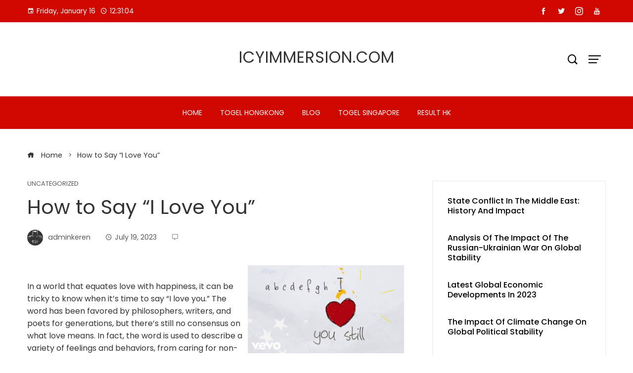

--- FILE ---
content_type: text/html; charset=UTF-8
request_url: https://icyimmersion.com/2023/07/19/how-to-say-i-love-you-31/
body_size: 14400
content:
<!DOCTYPE html>
<html lang="en-US">

    <head>
        <meta charset="UTF-8">
        <meta name="viewport" content="width=device-width, initial-scale=1">
        <meta name='robots' content='index, follow, max-image-preview:large, max-snippet:-1, max-video-preview:-1' />

	<!-- This site is optimized with the Yoast SEO plugin v26.7 - https://yoast.com/wordpress/plugins/seo/ -->
	<title>Expressing Love: Creative Ways to Say &#039;I Love You&#039;</title>
	<meta name="description" content="Discover heartfelt ways to say &quot;I love you.&quot; From creative expressions to simple phrases, find the perfect words to convey your love." />
	<link rel="canonical" href="https://icyimmersion.com/2023/07/19/how-to-say-i-love-you-31/" />
	<meta property="og:locale" content="en_US" />
	<meta property="og:type" content="article" />
	<meta property="og:title" content="Expressing Love: Creative Ways to Say &#039;I Love You&#039;" />
	<meta property="og:description" content="Discover heartfelt ways to say &quot;I love you.&quot; From creative expressions to simple phrases, find the perfect words to convey your love." />
	<meta property="og:url" content="https://icyimmersion.com/2023/07/19/how-to-say-i-love-you-31/" />
	<meta property="og:site_name" content="icyimmersion.com" />
	<meta property="article:published_time" content="2023-07-19T05:48:48+00:00" />
	<meta property="og:image" content="https://i.imgur.com/j0hb036.jpg" />
	<meta name="author" content="adminkeren" />
	<meta name="twitter:card" content="summary_large_image" />
	<meta name="twitter:label1" content="Written by" />
	<meta name="twitter:data1" content="adminkeren" />
	<meta name="twitter:label2" content="Est. reading time" />
	<meta name="twitter:data2" content="3 minutes" />
	<script type="application/ld+json" class="yoast-schema-graph">{"@context":"https://schema.org","@graph":[{"@type":"Article","@id":"https://icyimmersion.com/2023/07/19/how-to-say-i-love-you-31/#article","isPartOf":{"@id":"https://icyimmersion.com/2023/07/19/how-to-say-i-love-you-31/"},"author":{"name":"adminkeren","@id":"https://icyimmersion.com/#/schema/person/70c8dd941c2b43b7310a865849b3bc25"},"headline":"How to Say &#8220;I Love You&#8221;","datePublished":"2023-07-19T05:48:48+00:00","mainEntityOfPage":{"@id":"https://icyimmersion.com/2023/07/19/how-to-say-i-love-you-31/"},"wordCount":507,"image":{"@id":"https://icyimmersion.com/2023/07/19/how-to-say-i-love-you-31/#primaryimage"},"thumbnailUrl":"https://i.imgur.com/j0hb036.jpg","inLanguage":"en-US"},{"@type":"WebPage","@id":"https://icyimmersion.com/2023/07/19/how-to-say-i-love-you-31/","url":"https://icyimmersion.com/2023/07/19/how-to-say-i-love-you-31/","name":"Expressing Love: Creative Ways to Say 'I Love You'","isPartOf":{"@id":"https://icyimmersion.com/#website"},"primaryImageOfPage":{"@id":"https://icyimmersion.com/2023/07/19/how-to-say-i-love-you-31/#primaryimage"},"image":{"@id":"https://icyimmersion.com/2023/07/19/how-to-say-i-love-you-31/#primaryimage"},"thumbnailUrl":"https://i.imgur.com/j0hb036.jpg","datePublished":"2023-07-19T05:48:48+00:00","author":{"@id":"https://icyimmersion.com/#/schema/person/70c8dd941c2b43b7310a865849b3bc25"},"description":"Discover heartfelt ways to say \"I love you.\" From creative expressions to simple phrases, find the perfect words to convey your love.","breadcrumb":{"@id":"https://icyimmersion.com/2023/07/19/how-to-say-i-love-you-31/#breadcrumb"},"inLanguage":"en-US","potentialAction":[{"@type":"ReadAction","target":["https://icyimmersion.com/2023/07/19/how-to-say-i-love-you-31/"]}]},{"@type":"ImageObject","inLanguage":"en-US","@id":"https://icyimmersion.com/2023/07/19/how-to-say-i-love-you-31/#primaryimage","url":"https://i.imgur.com/j0hb036.jpg","contentUrl":"https://i.imgur.com/j0hb036.jpg"},{"@type":"BreadcrumbList","@id":"https://icyimmersion.com/2023/07/19/how-to-say-i-love-you-31/#breadcrumb","itemListElement":[{"@type":"ListItem","position":1,"name":"Home","item":"https://icyimmersion.com/"},{"@type":"ListItem","position":2,"name":"How to Say &#8220;I Love You&#8221;"}]},{"@type":"WebSite","@id":"https://icyimmersion.com/#website","url":"https://icyimmersion.com/","name":"icyimmersion.com","description":"","potentialAction":[{"@type":"SearchAction","target":{"@type":"EntryPoint","urlTemplate":"https://icyimmersion.com/?s={search_term_string}"},"query-input":{"@type":"PropertyValueSpecification","valueRequired":true,"valueName":"search_term_string"}}],"inLanguage":"en-US"},{"@type":"Person","@id":"https://icyimmersion.com/#/schema/person/70c8dd941c2b43b7310a865849b3bc25","name":"adminkeren","image":{"@type":"ImageObject","inLanguage":"en-US","@id":"https://icyimmersion.com/#/schema/person/image/","url":"https://secure.gravatar.com/avatar/79e4f95737397fa3bbda16d87679fe928462d63e8371d690e04fa9e7c02ad698?s=96&d=mm&r=g","contentUrl":"https://secure.gravatar.com/avatar/79e4f95737397fa3bbda16d87679fe928462d63e8371d690e04fa9e7c02ad698?s=96&d=mm&r=g","caption":"adminkeren"},"sameAs":["https://icyimmersion.com"],"url":"https://icyimmersion.com/author/adminkeren/"}]}</script>
	<!-- / Yoast SEO plugin. -->


<link rel='dns-prefetch' href='//fonts.googleapis.com' />
<link rel="alternate" type="application/rss+xml" title="icyimmersion.com &raquo; Feed" href="https://icyimmersion.com/feed/" />
<link rel="alternate" title="oEmbed (JSON)" type="application/json+oembed" href="https://icyimmersion.com/wp-json/oembed/1.0/embed?url=https%3A%2F%2Ficyimmersion.com%2F2023%2F07%2F19%2Fhow-to-say-i-love-you-31%2F" />
<link rel="alternate" title="oEmbed (XML)" type="text/xml+oembed" href="https://icyimmersion.com/wp-json/oembed/1.0/embed?url=https%3A%2F%2Ficyimmersion.com%2F2023%2F07%2F19%2Fhow-to-say-i-love-you-31%2F&#038;format=xml" />
<style id='wp-img-auto-sizes-contain-inline-css' type='text/css'>
img:is([sizes=auto i],[sizes^="auto," i]){contain-intrinsic-size:3000px 1500px}
/*# sourceURL=wp-img-auto-sizes-contain-inline-css */
</style>
<style id='wp-emoji-styles-inline-css' type='text/css'>

	img.wp-smiley, img.emoji {
		display: inline !important;
		border: none !important;
		box-shadow: none !important;
		height: 1em !important;
		width: 1em !important;
		margin: 0 0.07em !important;
		vertical-align: -0.1em !important;
		background: none !important;
		padding: 0 !important;
	}
/*# sourceURL=wp-emoji-styles-inline-css */
</style>
<style id='wp-block-library-inline-css' type='text/css'>
:root{--wp-block-synced-color:#7a00df;--wp-block-synced-color--rgb:122,0,223;--wp-bound-block-color:var(--wp-block-synced-color);--wp-editor-canvas-background:#ddd;--wp-admin-theme-color:#007cba;--wp-admin-theme-color--rgb:0,124,186;--wp-admin-theme-color-darker-10:#006ba1;--wp-admin-theme-color-darker-10--rgb:0,107,160.5;--wp-admin-theme-color-darker-20:#005a87;--wp-admin-theme-color-darker-20--rgb:0,90,135;--wp-admin-border-width-focus:2px}@media (min-resolution:192dpi){:root{--wp-admin-border-width-focus:1.5px}}.wp-element-button{cursor:pointer}:root .has-very-light-gray-background-color{background-color:#eee}:root .has-very-dark-gray-background-color{background-color:#313131}:root .has-very-light-gray-color{color:#eee}:root .has-very-dark-gray-color{color:#313131}:root .has-vivid-green-cyan-to-vivid-cyan-blue-gradient-background{background:linear-gradient(135deg,#00d084,#0693e3)}:root .has-purple-crush-gradient-background{background:linear-gradient(135deg,#34e2e4,#4721fb 50%,#ab1dfe)}:root .has-hazy-dawn-gradient-background{background:linear-gradient(135deg,#faaca8,#dad0ec)}:root .has-subdued-olive-gradient-background{background:linear-gradient(135deg,#fafae1,#67a671)}:root .has-atomic-cream-gradient-background{background:linear-gradient(135deg,#fdd79a,#004a59)}:root .has-nightshade-gradient-background{background:linear-gradient(135deg,#330968,#31cdcf)}:root .has-midnight-gradient-background{background:linear-gradient(135deg,#020381,#2874fc)}:root{--wp--preset--font-size--normal:16px;--wp--preset--font-size--huge:42px}.has-regular-font-size{font-size:1em}.has-larger-font-size{font-size:2.625em}.has-normal-font-size{font-size:var(--wp--preset--font-size--normal)}.has-huge-font-size{font-size:var(--wp--preset--font-size--huge)}.has-text-align-center{text-align:center}.has-text-align-left{text-align:left}.has-text-align-right{text-align:right}.has-fit-text{white-space:nowrap!important}#end-resizable-editor-section{display:none}.aligncenter{clear:both}.items-justified-left{justify-content:flex-start}.items-justified-center{justify-content:center}.items-justified-right{justify-content:flex-end}.items-justified-space-between{justify-content:space-between}.screen-reader-text{border:0;clip-path:inset(50%);height:1px;margin:-1px;overflow:hidden;padding:0;position:absolute;width:1px;word-wrap:normal!important}.screen-reader-text:focus{background-color:#ddd;clip-path:none;color:#444;display:block;font-size:1em;height:auto;left:5px;line-height:normal;padding:15px 23px 14px;text-decoration:none;top:5px;width:auto;z-index:100000}html :where(.has-border-color){border-style:solid}html :where([style*=border-top-color]){border-top-style:solid}html :where([style*=border-right-color]){border-right-style:solid}html :where([style*=border-bottom-color]){border-bottom-style:solid}html :where([style*=border-left-color]){border-left-style:solid}html :where([style*=border-width]){border-style:solid}html :where([style*=border-top-width]){border-top-style:solid}html :where([style*=border-right-width]){border-right-style:solid}html :where([style*=border-bottom-width]){border-bottom-style:solid}html :where([style*=border-left-width]){border-left-style:solid}html :where(img[class*=wp-image-]){height:auto;max-width:100%}:where(figure){margin:0 0 1em}html :where(.is-position-sticky){--wp-admin--admin-bar--position-offset:var(--wp-admin--admin-bar--height,0px)}@media screen and (max-width:600px){html :where(.is-position-sticky){--wp-admin--admin-bar--position-offset:0px}}

/*# sourceURL=wp-block-library-inline-css */
</style><style id='global-styles-inline-css' type='text/css'>
:root{--wp--preset--aspect-ratio--square: 1;--wp--preset--aspect-ratio--4-3: 4/3;--wp--preset--aspect-ratio--3-4: 3/4;--wp--preset--aspect-ratio--3-2: 3/2;--wp--preset--aspect-ratio--2-3: 2/3;--wp--preset--aspect-ratio--16-9: 16/9;--wp--preset--aspect-ratio--9-16: 9/16;--wp--preset--color--black: #000000;--wp--preset--color--cyan-bluish-gray: #abb8c3;--wp--preset--color--white: #ffffff;--wp--preset--color--pale-pink: #f78da7;--wp--preset--color--vivid-red: #cf2e2e;--wp--preset--color--luminous-vivid-orange: #ff6900;--wp--preset--color--luminous-vivid-amber: #fcb900;--wp--preset--color--light-green-cyan: #7bdcb5;--wp--preset--color--vivid-green-cyan: #00d084;--wp--preset--color--pale-cyan-blue: #8ed1fc;--wp--preset--color--vivid-cyan-blue: #0693e3;--wp--preset--color--vivid-purple: #9b51e0;--wp--preset--gradient--vivid-cyan-blue-to-vivid-purple: linear-gradient(135deg,rgb(6,147,227) 0%,rgb(155,81,224) 100%);--wp--preset--gradient--light-green-cyan-to-vivid-green-cyan: linear-gradient(135deg,rgb(122,220,180) 0%,rgb(0,208,130) 100%);--wp--preset--gradient--luminous-vivid-amber-to-luminous-vivid-orange: linear-gradient(135deg,rgb(252,185,0) 0%,rgb(255,105,0) 100%);--wp--preset--gradient--luminous-vivid-orange-to-vivid-red: linear-gradient(135deg,rgb(255,105,0) 0%,rgb(207,46,46) 100%);--wp--preset--gradient--very-light-gray-to-cyan-bluish-gray: linear-gradient(135deg,rgb(238,238,238) 0%,rgb(169,184,195) 100%);--wp--preset--gradient--cool-to-warm-spectrum: linear-gradient(135deg,rgb(74,234,220) 0%,rgb(151,120,209) 20%,rgb(207,42,186) 40%,rgb(238,44,130) 60%,rgb(251,105,98) 80%,rgb(254,248,76) 100%);--wp--preset--gradient--blush-light-purple: linear-gradient(135deg,rgb(255,206,236) 0%,rgb(152,150,240) 100%);--wp--preset--gradient--blush-bordeaux: linear-gradient(135deg,rgb(254,205,165) 0%,rgb(254,45,45) 50%,rgb(107,0,62) 100%);--wp--preset--gradient--luminous-dusk: linear-gradient(135deg,rgb(255,203,112) 0%,rgb(199,81,192) 50%,rgb(65,88,208) 100%);--wp--preset--gradient--pale-ocean: linear-gradient(135deg,rgb(255,245,203) 0%,rgb(182,227,212) 50%,rgb(51,167,181) 100%);--wp--preset--gradient--electric-grass: linear-gradient(135deg,rgb(202,248,128) 0%,rgb(113,206,126) 100%);--wp--preset--gradient--midnight: linear-gradient(135deg,rgb(2,3,129) 0%,rgb(40,116,252) 100%);--wp--preset--font-size--small: 0.9rem;--wp--preset--font-size--medium: 1.05rem;--wp--preset--font-size--large: clamp(1.39rem, 1.39rem + ((1vw - 0.2rem) * 0.836), 1.85rem);--wp--preset--font-size--x-large: clamp(1.85rem, 1.85rem + ((1vw - 0.2rem) * 1.182), 2.5rem);--wp--preset--font-size--xx-large: clamp(2.5rem, 2.5rem + ((1vw - 0.2rem) * 1.4), 3.27rem);--wp--preset--spacing--20: 0.44rem;--wp--preset--spacing--30: 0.67rem;--wp--preset--spacing--40: 1rem;--wp--preset--spacing--50: 1.5rem;--wp--preset--spacing--60: 2.25rem;--wp--preset--spacing--70: 3.38rem;--wp--preset--spacing--80: 5.06rem;--wp--preset--shadow--natural: 6px 6px 9px rgba(0, 0, 0, 0.2);--wp--preset--shadow--deep: 12px 12px 50px rgba(0, 0, 0, 0.4);--wp--preset--shadow--sharp: 6px 6px 0px rgba(0, 0, 0, 0.2);--wp--preset--shadow--outlined: 6px 6px 0px -3px rgb(255, 255, 255), 6px 6px rgb(0, 0, 0);--wp--preset--shadow--crisp: 6px 6px 0px rgb(0, 0, 0);}:root { --wp--style--global--content-size: var(--vm-wide-container-width);--wp--style--global--wide-size: 1200px; }:where(body) { margin: 0; }.wp-site-blocks > .alignleft { float: left; margin-right: 2em; }.wp-site-blocks > .alignright { float: right; margin-left: 2em; }.wp-site-blocks > .aligncenter { justify-content: center; margin-left: auto; margin-right: auto; }:where(.wp-site-blocks) > * { margin-block-start: 24px; margin-block-end: 0; }:where(.wp-site-blocks) > :first-child { margin-block-start: 0; }:where(.wp-site-blocks) > :last-child { margin-block-end: 0; }:root { --wp--style--block-gap: 24px; }:root :where(.is-layout-flow) > :first-child{margin-block-start: 0;}:root :where(.is-layout-flow) > :last-child{margin-block-end: 0;}:root :where(.is-layout-flow) > *{margin-block-start: 24px;margin-block-end: 0;}:root :where(.is-layout-constrained) > :first-child{margin-block-start: 0;}:root :where(.is-layout-constrained) > :last-child{margin-block-end: 0;}:root :where(.is-layout-constrained) > *{margin-block-start: 24px;margin-block-end: 0;}:root :where(.is-layout-flex){gap: 24px;}:root :where(.is-layout-grid){gap: 24px;}.is-layout-flow > .alignleft{float: left;margin-inline-start: 0;margin-inline-end: 2em;}.is-layout-flow > .alignright{float: right;margin-inline-start: 2em;margin-inline-end: 0;}.is-layout-flow > .aligncenter{margin-left: auto !important;margin-right: auto !important;}.is-layout-constrained > .alignleft{float: left;margin-inline-start: 0;margin-inline-end: 2em;}.is-layout-constrained > .alignright{float: right;margin-inline-start: 2em;margin-inline-end: 0;}.is-layout-constrained > .aligncenter{margin-left: auto !important;margin-right: auto !important;}.is-layout-constrained > :where(:not(.alignleft):not(.alignright):not(.alignfull)){max-width: var(--wp--style--global--content-size);margin-left: auto !important;margin-right: auto !important;}.is-layout-constrained > .alignwide{max-width: var(--wp--style--global--wide-size);}body .is-layout-flex{display: flex;}.is-layout-flex{flex-wrap: wrap;align-items: center;}.is-layout-flex > :is(*, div){margin: 0;}body .is-layout-grid{display: grid;}.is-layout-grid > :is(*, div){margin: 0;}body{padding-top: 0px;padding-right: 0px;padding-bottom: 0px;padding-left: 0px;}:root :where(.wp-element-button, .wp-block-button__link){background-color: #32373c;border-width: 0;color: #fff;font-family: inherit;font-size: inherit;font-style: inherit;font-weight: inherit;letter-spacing: inherit;line-height: inherit;padding-top: calc(0.667em + 2px);padding-right: calc(1.333em + 2px);padding-bottom: calc(0.667em + 2px);padding-left: calc(1.333em + 2px);text-decoration: none;text-transform: inherit;}.has-black-color{color: var(--wp--preset--color--black) !important;}.has-cyan-bluish-gray-color{color: var(--wp--preset--color--cyan-bluish-gray) !important;}.has-white-color{color: var(--wp--preset--color--white) !important;}.has-pale-pink-color{color: var(--wp--preset--color--pale-pink) !important;}.has-vivid-red-color{color: var(--wp--preset--color--vivid-red) !important;}.has-luminous-vivid-orange-color{color: var(--wp--preset--color--luminous-vivid-orange) !important;}.has-luminous-vivid-amber-color{color: var(--wp--preset--color--luminous-vivid-amber) !important;}.has-light-green-cyan-color{color: var(--wp--preset--color--light-green-cyan) !important;}.has-vivid-green-cyan-color{color: var(--wp--preset--color--vivid-green-cyan) !important;}.has-pale-cyan-blue-color{color: var(--wp--preset--color--pale-cyan-blue) !important;}.has-vivid-cyan-blue-color{color: var(--wp--preset--color--vivid-cyan-blue) !important;}.has-vivid-purple-color{color: var(--wp--preset--color--vivid-purple) !important;}.has-black-background-color{background-color: var(--wp--preset--color--black) !important;}.has-cyan-bluish-gray-background-color{background-color: var(--wp--preset--color--cyan-bluish-gray) !important;}.has-white-background-color{background-color: var(--wp--preset--color--white) !important;}.has-pale-pink-background-color{background-color: var(--wp--preset--color--pale-pink) !important;}.has-vivid-red-background-color{background-color: var(--wp--preset--color--vivid-red) !important;}.has-luminous-vivid-orange-background-color{background-color: var(--wp--preset--color--luminous-vivid-orange) !important;}.has-luminous-vivid-amber-background-color{background-color: var(--wp--preset--color--luminous-vivid-amber) !important;}.has-light-green-cyan-background-color{background-color: var(--wp--preset--color--light-green-cyan) !important;}.has-vivid-green-cyan-background-color{background-color: var(--wp--preset--color--vivid-green-cyan) !important;}.has-pale-cyan-blue-background-color{background-color: var(--wp--preset--color--pale-cyan-blue) !important;}.has-vivid-cyan-blue-background-color{background-color: var(--wp--preset--color--vivid-cyan-blue) !important;}.has-vivid-purple-background-color{background-color: var(--wp--preset--color--vivid-purple) !important;}.has-black-border-color{border-color: var(--wp--preset--color--black) !important;}.has-cyan-bluish-gray-border-color{border-color: var(--wp--preset--color--cyan-bluish-gray) !important;}.has-white-border-color{border-color: var(--wp--preset--color--white) !important;}.has-pale-pink-border-color{border-color: var(--wp--preset--color--pale-pink) !important;}.has-vivid-red-border-color{border-color: var(--wp--preset--color--vivid-red) !important;}.has-luminous-vivid-orange-border-color{border-color: var(--wp--preset--color--luminous-vivid-orange) !important;}.has-luminous-vivid-amber-border-color{border-color: var(--wp--preset--color--luminous-vivid-amber) !important;}.has-light-green-cyan-border-color{border-color: var(--wp--preset--color--light-green-cyan) !important;}.has-vivid-green-cyan-border-color{border-color: var(--wp--preset--color--vivid-green-cyan) !important;}.has-pale-cyan-blue-border-color{border-color: var(--wp--preset--color--pale-cyan-blue) !important;}.has-vivid-cyan-blue-border-color{border-color: var(--wp--preset--color--vivid-cyan-blue) !important;}.has-vivid-purple-border-color{border-color: var(--wp--preset--color--vivid-purple) !important;}.has-vivid-cyan-blue-to-vivid-purple-gradient-background{background: var(--wp--preset--gradient--vivid-cyan-blue-to-vivid-purple) !important;}.has-light-green-cyan-to-vivid-green-cyan-gradient-background{background: var(--wp--preset--gradient--light-green-cyan-to-vivid-green-cyan) !important;}.has-luminous-vivid-amber-to-luminous-vivid-orange-gradient-background{background: var(--wp--preset--gradient--luminous-vivid-amber-to-luminous-vivid-orange) !important;}.has-luminous-vivid-orange-to-vivid-red-gradient-background{background: var(--wp--preset--gradient--luminous-vivid-orange-to-vivid-red) !important;}.has-very-light-gray-to-cyan-bluish-gray-gradient-background{background: var(--wp--preset--gradient--very-light-gray-to-cyan-bluish-gray) !important;}.has-cool-to-warm-spectrum-gradient-background{background: var(--wp--preset--gradient--cool-to-warm-spectrum) !important;}.has-blush-light-purple-gradient-background{background: var(--wp--preset--gradient--blush-light-purple) !important;}.has-blush-bordeaux-gradient-background{background: var(--wp--preset--gradient--blush-bordeaux) !important;}.has-luminous-dusk-gradient-background{background: var(--wp--preset--gradient--luminous-dusk) !important;}.has-pale-ocean-gradient-background{background: var(--wp--preset--gradient--pale-ocean) !important;}.has-electric-grass-gradient-background{background: var(--wp--preset--gradient--electric-grass) !important;}.has-midnight-gradient-background{background: var(--wp--preset--gradient--midnight) !important;}.has-small-font-size{font-size: var(--wp--preset--font-size--small) !important;}.has-medium-font-size{font-size: var(--wp--preset--font-size--medium) !important;}.has-large-font-size{font-size: var(--wp--preset--font-size--large) !important;}.has-x-large-font-size{font-size: var(--wp--preset--font-size--x-large) !important;}.has-xx-large-font-size{font-size: var(--wp--preset--font-size--xx-large) !important;}
/*# sourceURL=global-styles-inline-css */
</style>

<link rel='stylesheet' id='viral-mag-style-css' href='https://icyimmersion.com/wp-content/themes/viral-mag/style.css?ver=2.0.57' type='text/css' media='all' />
<style id='viral-mag-style-inline-css' type='text/css'>
:root{--vm-template-color:#cf0701;--vm-template-dark-color:#ba0601;--vm-wide-container-width:1170px;--vm-fluid-container-width:80%;--vm-container-padding:80px;--vm-primary-width:66%;--vm-secondary-width:30%;--vm-responsive-width:780px;--vm-h1-size:38px;--vm-h2-size:34px;--vm-h3-size:30px;--vm-h4-size:26px;--vm-h5-size:22px;--vm-h6-size:18px;--vm-content-header-color:#000000;--vm-content-text-color:#333333;--vm-content-text-light-color:rgba(51,51,51,0.1);--vm-content-text-lighter-color:rgba(51,51,51,0.05);--vm-content-link-color:#000000;--vm-content-link-hov-color:#cf0701;--vm-title-color:#333333;--vm-th-height:45px;--vm-th-bg-color:#cf0701;--vm-th-text-color:#FFFFFF;--vm-th-anchor-color:#EEEEEE;--vm-logo-height:60px;--vm-logo-padding:15px;--vm-mh-header-bg-url:url();--vm-mh-header-bg-repeat:no-repeat;--vm-mh-header-bg-size:cover;--vm-mh-header-bg-position:center center;--vm-mh-header-bg-attach:scroll;--vm-mh-header-bg-color:;--vm-mh-button-color:#000000;--vm-mh-bg-color:#cf0701;--vm-mh-bg-color-mobile:#cf0701;--vm-mh-bg-border-color:#EEEEEE;--vm-mh-menu-color:#FFFFFF;--vm-mh-menu-hover-color:#FFFFFF;--vm-mh-submenu-bg-color:#F2F2F2;--vm-mh-submenu-color:#333333;--vm-mh-submenu-hover-color:#333333;--vm-mh-menu-dropdown-padding:12px;--vm-mh-toggle-button-color:#FFFFFF;--vm-footer-bg-url:url();--vm-footer-bg-repeat:no-repeat;--vm-footer-bg-size:cover;--vm-footer-bg-position:center center;--vm-footer-bg-attach:scroll;--vm-footer-bg-color:#333333;--vm-footer-title-color:#EEEEEE;--vm-footer-title-light-color:rgba(238,238,238,0.1);--vm-footer-text-color:#EEEEEE;--vm-footer-anchor-color:#EEEEEE;--vm-footer-border-color:#444444;--vm-content-widget-title-color:#000000}@media screen and (max-width:780px){.vm-menu{display:none}#vm-mobile-menu{display:block}.vm-header-two .vm-header,.vm-header-three .vm-header{background:var(--vm-mh-bg-color-mobile);padding-top:15px;padding-bottom:15px}.vm-header-two .vm-header .vm-container{justify-content:flex-end}.vm-sticky-header .headroom.headroom--not-top{position:relative;top:auto !important;left:auto;right:auto;z-index:9999;width:auto;box-shadow:none;-webkit-animation:none;animation:none}.vm-header .vm-offcanvas-nav,.vm-header .vm-search-button,.vm-header .vm-header-social-icons{display:none}#vm-content{padding-top:0 !important}.admin-bar.vm-sticky-header .headroom.headroom--not-top{top:auto}}@media screen and (max-width:1170px){.elementor-section.elementor-section-boxed>.elementor-container,.e-con.e-parent>.e-con-inner,.vm-wide .vm-container,.vm-boxed .vm-container{width:100% !important;padding-left:30px !important;padding-right:30px !important}}
/*# sourceURL=viral-mag-style-inline-css */
</style>
<link rel='stylesheet' id='eleganticons-css' href='https://icyimmersion.com/wp-content/themes/viral-mag/css/eleganticons.css?ver=2.0.57' type='text/css' media='all' />
<link rel='stylesheet' id='materialdesignicons-css' href='https://icyimmersion.com/wp-content/themes/viral-mag/css/materialdesignicons.css?ver=2.0.57' type='text/css' media='all' />
<link rel='stylesheet' id='icofont-css' href='https://icyimmersion.com/wp-content/themes/viral-mag/css/icofont.css?ver=2.0.57' type='text/css' media='all' />
<link rel='stylesheet' id='owl-carousel-css' href='https://icyimmersion.com/wp-content/themes/viral-mag/css/owl.carousel.css?ver=2.0.57' type='text/css' media='all' />
<link rel='stylesheet' id='viral-mag-fonts-css' href='https://fonts.googleapis.com/css?family=Poppins%3A100%2C100i%2C200%2C200i%2C300%2C300i%2C400%2C400i%2C500%2C500i%2C600%2C600i%2C700%2C700i%2C800%2C800i%2C900%2C900i%7COswald%3A200%2C300%2C400%2C500%2C600%2C700&#038;subset=latin%2Clatin-ext&#038;display=swap' type='text/css' media='all' />
<script type="text/javascript" src="https://icyimmersion.com/wp-includes/js/jquery/jquery.min.js?ver=3.7.1" id="jquery-core-js"></script>
<script type="text/javascript" src="https://icyimmersion.com/wp-includes/js/jquery/jquery-migrate.min.js?ver=3.4.1" id="jquery-migrate-js"></script>
<link rel="https://api.w.org/" href="https://icyimmersion.com/wp-json/" /><link rel="alternate" title="JSON" type="application/json" href="https://icyimmersion.com/wp-json/wp/v2/posts/1658" /><link rel="EditURI" type="application/rsd+xml" title="RSD" href="https://icyimmersion.com/xmlrpc.php?rsd" />
<meta name="generator" content="WordPress 6.9" />
<link rel='shortlink' href='https://icyimmersion.com/?p=1658' />
    </head>

    <body data-rsssl=1 class="wp-singular post-template-default single single-post postid-1658 single-format-standard wp-embed-responsive wp-theme-viral-mag vm-right-sidebar vm-single-layout1 vm-top-header-on vm-sticky-sidebar vm-common-h-type vm-wide vm-header-style1 vm-sidebar-style2 vm-block-title-style2">
                        <div id="vm-page">
            <a class="skip-link screen-reader-text" href=" #vm-content">Skip to content</a>
            
<header id="vm-masthead" class="vm-site-header vm-header-two hover-style6 vm-tagline-inline-logo vm-no-border" >
            <div class="vm-top-header">
            <div class="vm-container">
                    <div class="vm-th-left th-date">
        <span><i class="mdi-calendar"></i>Friday, January 16</span><span><i class="mdi-clock-time-four-outline"></i><span class="vm-time"></span></span>    </div><!-- .vm-th-left -->
        <div class="vm-th-right th-social">
        <a href="#" target="_blank"><i class="icofont-facebook"></i></a><a href="#" target="_blank"><i class="icofont-twitter"></i></a><a href="#" target="_blank"><i class="icofont-instagram"></i></a><a href="#" target="_blank"><i class="icofont-youtube"></i></a>    </div><!-- .vm-th-right -->
                </div>
        </div><!-- .vm-top-header -->
    
    <div class="vm-middle-header">
        <div class="vm-container">
            <div class="vm-middle-header-left">
                            </div>

            <div id="vm-site-branding">
                        <div class="vm-site-title-tagline">
                                <p class="vm-site-title"><a href="https://icyimmersion.com/" rel="home">icyimmersion.com</a></p>
                                    <p class="vm-site-description"><a href="https://icyimmersion.com/" rel="home"></a></p>
                        </div>
                    </div><!-- .site-branding -->

            <div class="vm-middle-header-right">
                                    <div class="vm-search-button"><a href="javascript:void(0)"><i class="icofont-search-1"></i></a></div>
                                        <div class="vm-offcanvas-nav"><a href="javascript:void(0)"><span></span><span></span><span></span></a></div>
                                </div>
        </div>
    </div>

    <div class="vm-header">
        <div class="vm-container">
            <nav id="vm-site-navigation" class="vm-main-navigation">
                <div class="vm-menu vm-clearfix"><ul id="menu-primary" class="vm-clearfix"><li id="menu-item-15" class="menu-item menu-item-type-custom menu-item-object-custom menu-item-home menu-item-15"><a href="https://icyimmersion.com/">Home</a></li>
<li id="menu-item-335" class="menu-item menu-item-type-custom menu-item-object-custom menu-item-335"><a href="https://cajondelosesmaltes.com/">Togel hongkong</a></li>
<li id="menu-item-17" class="menu-item menu-item-type-post_type menu-item-object-page menu-item-17"><a href="https://icyimmersion.com/blog/">Blog</a></li>
<li id="menu-item-580" class="menu-item menu-item-type-custom menu-item-object-custom menu-item-580"><a href="https://www.sogofusion.com/">Togel Singapore</a></li>
<li id="menu-item-972" class="menu-item menu-item-type-custom menu-item-object-custom menu-item-972"><a href="https://normakhemmingaward.org/">Result HK</a></li>
</ul></div>                <div id="vm-mobile-menu" class="menu-primary-container"><a href="javascript:void(0)"  class="menu-collapser"><div class="collapse-button"><span class="icon-bar"></span><span class="icon-bar"></span><span class="icon-bar"></span></div></a><ul id="vm-responsive-menu" class="menu"><li class="menu-item menu-item-type-custom menu-item-object-custom menu-item-home menu-item-15"><a href="https://icyimmersion.com/">Home</a></li>
<li class="menu-item menu-item-type-custom menu-item-object-custom menu-item-335"><a href="https://cajondelosesmaltes.com/">Togel hongkong</a></li>
<li class="menu-item menu-item-type-post_type menu-item-object-page menu-item-17"><a href="https://icyimmersion.com/blog/">Blog</a></li>
<li class="menu-item menu-item-type-custom menu-item-object-custom menu-item-580"><a href="https://www.sogofusion.com/">Togel Singapore</a></li>
<li class="menu-item menu-item-type-custom menu-item-object-custom menu-item-972"><a href="https://normakhemmingaward.org/">Result HK</a></li>
</ul></div>            </nav><!--  #vm-site-navigation -->
        </div>
    </div>
</header><!--  #vm-masthead -->            <div id="vm-content" class="vm-site-content vm-clearfix">        <div class="vm-main-content vm-container" >
            <nav role="navigation" aria-label="Breadcrumbs" class="breadcrumb-trail breadcrumbs" itemprop="breadcrumb"><ul class="trail-items" itemscope itemtype="http://schema.org/BreadcrumbList"><meta name="numberOfItems" content="2" /><meta name="itemListOrder" content="Ascending" /><li itemprop="itemListElement" itemscope itemtype="http://schema.org/ListItem" class="trail-item trail-begin"><a href="https://icyimmersion.com/" rel="home" itemprop="item"><span itemprop="name"><i class="icofont-home"></i> Home</span></a><meta itemprop="position" content="1" /></li><li itemprop="itemListElement" itemscope itemtype="http://schema.org/ListItem" class="trail-item trail-end"><span itemprop="name">How to Say &#8220;I Love You&#8221;</span><meta itemprop="position" content="2" /></li></ul></nav>
            <div class="vm-site-wrapper">
                <div id="primary" class="content-area">

                    <article id="post-1658" class="post-1658 post type-post status-publish format-standard hentry category-uncategorized">

                        
                            <div class="entry-header">
                                <div class="single-entry-category"><a href="https://icyimmersion.com/category/uncategorized/" rel="category tag">Uncategorized</a></div><h1 class="entry-title">How to Say &#8220;I Love You&#8221;</h1>            <div class="single-entry-meta">
                <span class="entry-author"> <img alt='' src='https://secure.gravatar.com/avatar/79e4f95737397fa3bbda16d87679fe928462d63e8371d690e04fa9e7c02ad698?s=32&#038;d=mm&#038;r=g' srcset='https://secure.gravatar.com/avatar/79e4f95737397fa3bbda16d87679fe928462d63e8371d690e04fa9e7c02ad698?s=64&#038;d=mm&#038;r=g 2x' class='avatar avatar-32 photo' height='32' width='32' decoding='async'/><span class="author vcard">adminkeren</span></span><span class="entry-post-date"><i class="mdi-clock-time-four-outline"></i><time class="entry-date published updated">July 19, 2023</time></span><span class="entry-comment"><i class="mdi-comment-outline"></i></span>            </div><!-- .entry-meta -->
                                        </div>

                            <div class="entry-wrapper">
                                
                                <div class="entry-content">
                                    <p><img decoding="async" alt="love you" style="width:auto; margin:0px 10px; max-height:378px; max-width:41%; height:auto;" src="https://i.imgur.com/j0hb036.jpg" align="right"> </p>
<p>In a world that equates love with happiness, it can be tricky to know when it’s time to say “I love you.” The word has been favored by philosophers, writers, and poets for generations, but there’s still no consensus on what love means. In fact, the word is used to describe a variety of feelings and behaviors, from caring for non-human animals to religious beliefs.</p>
<p>Some psychologists and researchers claim that love isn’t a specific emotion at all, but rather an essential biological drive. Others believe that love is a combination of primary emotions. Whatever the case may be, many people agree that saying “I love you” is one of the most powerful moments in a relationship. It is also a big step toward commitment.</p>
<p>Many experts recommend that you should take some time to think about the statement before saying it to someone. This will help you make sure that your motivations are right. Monica Berg, spiritual thought leader and chief communications officer of the Kabbalah Centre, suggests getting radically honest with yourself before you utter those three words. “You need to be certain that you’re expressing genuine love and not just feeling desperation or loneliness,” she says.</p>
<p>The truth is, it’s hard to know what someone else will feel about you based on their own internalized experiences. You can try to get a better idea by asking them about what makes them happy, but this could backfire if they’re unable or unwilling to share. If this is the case, it’s best to let them be and focus on what you can control.</p>
<p>Alternatively, you can try to find out what their values are and use those as a guide for your behavior. This will allow you to be more confident about your decision-making, especially when making important decisions for your personal or professional life.</p>
<p>Another way to show someone that you love them is by doing something kind for them. This could be as simple as leaving them a note on their bathroom mirror or writing it on a napkin that they put in their lunch for work. This is a simple, yet effective way of showing them that you care about them and want to make their day brighter.</p>
<p>Other ways of showing someone that you love them include giving them gifts and physical touch. Whether it’s an expensive gift or just snuggling up together on the couch, these actions can help to strengthen your bond.</p>
<p>Finally, you can show them that you love them by prioritizing their needs in your relationship. This might mean that you schedule time to be with them or that you make it a point to spend quality time together.</p>
<p>Of course, you can also show them that you love them by putting their interests ahead of your own. For example, you might go out of your way to pick up their favorite coffee drink or make them dinner when they’re not feeling well.</p>
                                </div><!-- .entry-content -->
                                                            </div>

                        
                    </article><!-- #post-## -->

                    
            <div class="viral-mag-author-info">

                                    <div class="viral-mag-author-avatar">
                        <a href="https://icyimmersion.com/author/adminkeren/" rel="author">
                            <img alt='' src='https://secure.gravatar.com/avatar/79e4f95737397fa3bbda16d87679fe928462d63e8371d690e04fa9e7c02ad698?s=100&#038;d=mm&#038;r=g' srcset='https://secure.gravatar.com/avatar/79e4f95737397fa3bbda16d87679fe928462d63e8371d690e04fa9e7c02ad698?s=200&#038;d=mm&#038;r=g 2x' class='avatar avatar-100 photo' height='100' width='100' loading='lazy' decoding='async'/>                        </a>
                    </div><!-- .author-avatar -->
                
                <div class="viral-mag-author-description">
                    <h5>By adminkeren</h5>
                    
                    <div class="viral-mag-author-icons">
                        <a href="https://icyimmersion.com"><i class="icon_house"></i></a>                    </div>
                </div>
            </div>

                        <nav class="navigation post-navigation" role="navigation">
                <div class="nav-links">
                    <div class="nav-previous vm-clearfix">
                        <a href="https://icyimmersion.com/2023/07/19/how-to-know-if-you-are-making-love/" rel="prev"><span>Previous Post</span>How to Know If You Are Making Love</a>                    </div>

                    <div class="nav-next vm-clearfix">
                        <a href="https://icyimmersion.com/2023/07/19/unveiling-the-exhilarating-world-of-sbobet-a-thrilling-journey-through-casino-baccarat-slots-and-lottery/" rel="next"><span>Next Post</span>Unveiling the Exhilarating World of SBOBET: A Thrilling Journey through Casino, Baccarat, Slots and Lottery</a>                    </div>
                </div>
            </nav>
                            </div><!-- #primary -->

                            <div id="secondary" class="widget-area" >
                <div class="theiaStickySidebar">
                    <aside id="viral_mag_latest_posts-2" class="widget widget_viral_mag_latest_posts">        <ul class="vm-latest-posts">
                            <li class="vm-clearfix">
                    
                    <div class="vm-lp-content" style="width:100%">
                        <h3 class="vm-pl-title vm-post-title" >
                            <a href="https://icyimmersion.com/2026/01/11/state-conflict-in-the-middle-east-history-and-impact/">
                                State Conflict in the Middle East: History and Impact                            </a>
                        </h3>

                        
                                            </div>
                </li>
                                <li class="vm-clearfix">
                    
                    <div class="vm-lp-content" style="width:100%">
                        <h3 class="vm-pl-title vm-post-title" >
                            <a href="https://icyimmersion.com/2026/01/06/analysis-of-the-impact-of-the-russian-ukrainian-war-on-global-stability/">
                                Analysis of the Impact of the Russian-Ukrainian War on Global Stability                            </a>
                        </h3>

                        
                                            </div>
                </li>
                                <li class="vm-clearfix">
                    
                    <div class="vm-lp-content" style="width:100%">
                        <h3 class="vm-pl-title vm-post-title" >
                            <a href="https://icyimmersion.com/2026/01/01/latest-global-economic-developments-in-2023/">
                                Latest Global Economic Developments in 2023                            </a>
                        </h3>

                        
                                            </div>
                </li>
                                <li class="vm-clearfix">
                    
                    <div class="vm-lp-content" style="width:100%">
                        <h3 class="vm-pl-title vm-post-title" >
                            <a href="https://icyimmersion.com/2025/12/27/the-impact-of-climate-change-on-global-political-stability/">
                                The Impact of Climate Change on Global Political Stability                            </a>
                        </h3>

                        
                                            </div>
                </li>
                                <li class="vm-clearfix">
                    
                    <div class="vm-lp-content" style="width:100%">
                        <h3 class="vm-pl-title vm-post-title" >
                            <a href="https://icyimmersion.com/2025/12/22/exploring-isu-globals-impact-on-international-education/">
                                Exploring ISU Global&#8217;s Impact on International Education                            </a>
                        </h3>

                        
                                            </div>
                </li>
                        </ul>
        </aside><aside id="archives-2" class="widget widget_archive"><h4 class="widget-title">Archives</h4>
			<ul>
					<li><a href='https://icyimmersion.com/2026/01/'>January 2026</a></li>
	<li><a href='https://icyimmersion.com/2025/12/'>December 2025</a></li>
	<li><a href='https://icyimmersion.com/2025/07/'>July 2025</a></li>
	<li><a href='https://icyimmersion.com/2025/06/'>June 2025</a></li>
	<li><a href='https://icyimmersion.com/2025/05/'>May 2025</a></li>
	<li><a href='https://icyimmersion.com/2025/04/'>April 2025</a></li>
	<li><a href='https://icyimmersion.com/2025/03/'>March 2025</a></li>
	<li><a href='https://icyimmersion.com/2025/02/'>February 2025</a></li>
	<li><a href='https://icyimmersion.com/2025/01/'>January 2025</a></li>
	<li><a href='https://icyimmersion.com/2024/12/'>December 2024</a></li>
	<li><a href='https://icyimmersion.com/2024/11/'>November 2024</a></li>
	<li><a href='https://icyimmersion.com/2024/10/'>October 2024</a></li>
	<li><a href='https://icyimmersion.com/2024/09/'>September 2024</a></li>
	<li><a href='https://icyimmersion.com/2024/08/'>August 2024</a></li>
	<li><a href='https://icyimmersion.com/2024/07/'>July 2024</a></li>
	<li><a href='https://icyimmersion.com/2024/06/'>June 2024</a></li>
	<li><a href='https://icyimmersion.com/2024/05/'>May 2024</a></li>
	<li><a href='https://icyimmersion.com/2024/04/'>April 2024</a></li>
	<li><a href='https://icyimmersion.com/2024/03/'>March 2024</a></li>
	<li><a href='https://icyimmersion.com/2024/02/'>February 2024</a></li>
	<li><a href='https://icyimmersion.com/2024/01/'>January 2024</a></li>
	<li><a href='https://icyimmersion.com/2023/12/'>December 2023</a></li>
	<li><a href='https://icyimmersion.com/2023/11/'>November 2023</a></li>
	<li><a href='https://icyimmersion.com/2023/10/'>October 2023</a></li>
	<li><a href='https://icyimmersion.com/2023/09/'>September 2023</a></li>
	<li><a href='https://icyimmersion.com/2023/08/'>August 2023</a></li>
	<li><a href='https://icyimmersion.com/2023/07/'>July 2023</a></li>
	<li><a href='https://icyimmersion.com/2023/06/'>June 2023</a></li>
	<li><a href='https://icyimmersion.com/2023/05/'>May 2023</a></li>
	<li><a href='https://icyimmersion.com/2023/04/'>April 2023</a></li>
	<li><a href='https://icyimmersion.com/2023/03/'>March 2023</a></li>
	<li><a href='https://icyimmersion.com/2023/02/'>February 2023</a></li>
	<li><a href='https://icyimmersion.com/2023/01/'>January 2023</a></li>
	<li><a href='https://icyimmersion.com/2022/12/'>December 2022</a></li>
	<li><a href='https://icyimmersion.com/2022/11/'>November 2022</a></li>
	<li><a href='https://icyimmersion.com/2022/10/'>October 2022</a></li>
	<li><a href='https://icyimmersion.com/2022/09/'>September 2022</a></li>
	<li><a href='https://icyimmersion.com/2022/08/'>August 2022</a></li>
	<li><a href='https://icyimmersion.com/2022/07/'>July 2022</a></li>
	<li><a href='https://icyimmersion.com/2022/06/'>June 2022</a></li>
	<li><a href='https://icyimmersion.com/2022/05/'>May 2022</a></li>
	<li><a href='https://icyimmersion.com/2022/04/'>April 2022</a></li>
	<li><a href='https://icyimmersion.com/2022/03/'>March 2022</a></li>
	<li><a href='https://icyimmersion.com/2022/02/'>February 2022</a></li>
	<li><a href='https://icyimmersion.com/2022/01/'>January 2022</a></li>
	<li><a href='https://icyimmersion.com/2021/12/'>December 2021</a></li>
	<li><a href='https://icyimmersion.com/2021/11/'>November 2021</a></li>
	<li><a href='https://icyimmersion.com/2021/10/'>October 2021</a></li>
	<li><a href='https://icyimmersion.com/2021/09/'>September 2021</a></li>
	<li><a href='https://icyimmersion.com/2021/08/'>August 2021</a></li>
	<li><a href='https://icyimmersion.com/2021/07/'>July 2021</a></li>
			</ul>

			</aside><aside id="calendar-2" class="widget widget_calendar"><div id="calendar_wrap" class="calendar_wrap"><table id="wp-calendar" class="wp-calendar-table">
	<caption>July 2023</caption>
	<thead>
	<tr>
		<th scope="col" aria-label="Monday">M</th>
		<th scope="col" aria-label="Tuesday">T</th>
		<th scope="col" aria-label="Wednesday">W</th>
		<th scope="col" aria-label="Thursday">T</th>
		<th scope="col" aria-label="Friday">F</th>
		<th scope="col" aria-label="Saturday">S</th>
		<th scope="col" aria-label="Sunday">S</th>
	</tr>
	</thead>
	<tbody>
	<tr>
		<td colspan="5" class="pad">&nbsp;</td><td>1</td><td><a href="https://icyimmersion.com/2023/07/02/" aria-label="Posts published on July 2, 2023">2</a></td>
	</tr>
	<tr>
		<td>3</td><td><a href="https://icyimmersion.com/2023/07/04/" aria-label="Posts published on July 4, 2023">4</a></td><td><a href="https://icyimmersion.com/2023/07/05/" aria-label="Posts published on July 5, 2023">5</a></td><td><a href="https://icyimmersion.com/2023/07/06/" aria-label="Posts published on July 6, 2023">6</a></td><td>7</td><td><a href="https://icyimmersion.com/2023/07/08/" aria-label="Posts published on July 8, 2023">8</a></td><td><a href="https://icyimmersion.com/2023/07/09/" aria-label="Posts published on July 9, 2023">9</a></td>
	</tr>
	<tr>
		<td><a href="https://icyimmersion.com/2023/07/10/" aria-label="Posts published on July 10, 2023">10</a></td><td><a href="https://icyimmersion.com/2023/07/11/" aria-label="Posts published on July 11, 2023">11</a></td><td>12</td><td><a href="https://icyimmersion.com/2023/07/13/" aria-label="Posts published on July 13, 2023">13</a></td><td><a href="https://icyimmersion.com/2023/07/14/" aria-label="Posts published on July 14, 2023">14</a></td><td><a href="https://icyimmersion.com/2023/07/15/" aria-label="Posts published on July 15, 2023">15</a></td><td><a href="https://icyimmersion.com/2023/07/16/" aria-label="Posts published on July 16, 2023">16</a></td>
	</tr>
	<tr>
		<td><a href="https://icyimmersion.com/2023/07/17/" aria-label="Posts published on July 17, 2023">17</a></td><td><a href="https://icyimmersion.com/2023/07/18/" aria-label="Posts published on July 18, 2023">18</a></td><td><a href="https://icyimmersion.com/2023/07/19/" aria-label="Posts published on July 19, 2023">19</a></td><td><a href="https://icyimmersion.com/2023/07/20/" aria-label="Posts published on July 20, 2023">20</a></td><td><a href="https://icyimmersion.com/2023/07/21/" aria-label="Posts published on July 21, 2023">21</a></td><td><a href="https://icyimmersion.com/2023/07/22/" aria-label="Posts published on July 22, 2023">22</a></td><td><a href="https://icyimmersion.com/2023/07/23/" aria-label="Posts published on July 23, 2023">23</a></td>
	</tr>
	<tr>
		<td><a href="https://icyimmersion.com/2023/07/24/" aria-label="Posts published on July 24, 2023">24</a></td><td><a href="https://icyimmersion.com/2023/07/25/" aria-label="Posts published on July 25, 2023">25</a></td><td>26</td><td>27</td><td>28</td><td>29</td><td>30</td>
	</tr>
	<tr>
		<td>31</td>
		<td class="pad" colspan="6">&nbsp;</td>
	</tr>
	</tbody>
	</table><nav aria-label="Previous and next months" class="wp-calendar-nav">
		<span class="wp-calendar-nav-prev"><a href="https://icyimmersion.com/2023/06/">&laquo; Jun</a></span>
		<span class="pad">&nbsp;</span>
		<span class="wp-calendar-nav-next"><a href="https://icyimmersion.com/2023/08/">Aug &raquo;</a></span>
	</nav></div></aside>
		<aside id="recent-posts-2" class="widget widget_recent_entries">
		<h4 class="widget-title">Recent Posts</h4>
		<ul>
											<li>
					<a href="https://icyimmersion.com/2026/01/11/state-conflict-in-the-middle-east-history-and-impact/">State Conflict in the Middle East: History and Impact</a>
									</li>
											<li>
					<a href="https://icyimmersion.com/2026/01/06/analysis-of-the-impact-of-the-russian-ukrainian-war-on-global-stability/">Analysis of the Impact of the Russian-Ukrainian War on Global Stability</a>
									</li>
											<li>
					<a href="https://icyimmersion.com/2026/01/01/latest-global-economic-developments-in-2023/">Latest Global Economic Developments in 2023</a>
									</li>
											<li>
					<a href="https://icyimmersion.com/2025/12/27/the-impact-of-climate-change-on-global-political-stability/">The Impact of Climate Change on Global Political Stability</a>
									</li>
											<li>
					<a href="https://icyimmersion.com/2025/12/22/exploring-isu-globals-impact-on-international-education/">Exploring ISU Global&#8217;s Impact on International Education</a>
									</li>
					</ul>

		</aside><aside id="text-2" class="widget widget_text"><h4 class="widget-title">Advertisement</h4>			<div class="textwidget"><p><a href="https://gelseykirklandacademyofclassicalballet.org/">Togel hongkong</a></p>
<p><a href="https://www.annhuang.com/">data hk</a></p>
<p><a href="https://www.npapn2021.com/">Keluaran sgp</a></p>
<p><a href="https://www.elynspublishing.com/"><span data-sheets-value="{&quot;1&quot;:2,&quot;2&quot;:&quot;demo slot pragmatic&quot;}" data-sheets-userformat="{&quot;2&quot;:829,&quot;3&quot;:{&quot;1&quot;:0},&quot;5&quot;:{&quot;1&quot;:[{&quot;1&quot;:2,&quot;2&quot;:0,&quot;5&quot;:{&quot;1&quot;:2,&quot;2&quot;:0}},{&quot;1&quot;:0,&quot;2&quot;:0,&quot;3&quot;:3},{&quot;1&quot;:1,&quot;2&quot;:0,&quot;4&quot;:1}]},&quot;6&quot;:{&quot;1&quot;:[{&quot;1&quot;:2,&quot;2&quot;:0,&quot;5&quot;:{&quot;1&quot;:2,&quot;2&quot;:0}},{&quot;1&quot;:0,&quot;2&quot;:0,&quot;3&quot;:3},{&quot;1&quot;:1,&quot;2&quot;:0,&quot;4&quot;:1}]},&quot;7&quot;:{&quot;1&quot;:[{&quot;1&quot;:2,&quot;2&quot;:0,&quot;5&quot;:{&quot;1&quot;:2,&quot;2&quot;:0}},{&quot;1&quot;:0,&quot;2&quot;:0,&quot;3&quot;:3},{&quot;1&quot;:1,&quot;2&quot;:0,&quot;4&quot;:1}]},&quot;8&quot;:{&quot;1&quot;:[{&quot;1&quot;:2,&quot;2&quot;:0,&quot;5&quot;:{&quot;1&quot;:2,&quot;2&quot;:0}},{&quot;1&quot;:0,&quot;2&quot;:0,&quot;3&quot;:3},{&quot;1&quot;:1,&quot;2&quot;:0,&quot;4&quot;:1}]},&quot;11&quot;:3,&quot;12&quot;:0}">demo slot </span><span data-sheets-value="{&quot;1&quot;:2,&quot;2&quot;:&quot;demo slot pragmatic&quot;}" data-sheets-userformat="{&quot;2&quot;:829,&quot;3&quot;:{&quot;1&quot;:0},&quot;5&quot;:{&quot;1&quot;:[{&quot;1&quot;:2,&quot;2&quot;:0,&quot;5&quot;:{&quot;1&quot;:2,&quot;2&quot;:0}},{&quot;1&quot;:0,&quot;2&quot;:0,&quot;3&quot;:3},{&quot;1&quot;:1,&quot;2&quot;:0,&quot;4&quot;:1}]},&quot;6&quot;:{&quot;1&quot;:[{&quot;1&quot;:2,&quot;2&quot;:0,&quot;5&quot;:{&quot;1&quot;:2,&quot;2&quot;:0}},{&quot;1&quot;:0,&quot;2&quot;:0,&quot;3&quot;:3},{&quot;1&quot;:1,&quot;2&quot;:0,&quot;4&quot;:1}]},&quot;7&quot;:{&quot;1&quot;:[{&quot;1&quot;:2,&quot;2&quot;:0,&quot;5&quot;:{&quot;1&quot;:2,&quot;2&quot;:0}},{&quot;1&quot;:0,&quot;2&quot;:0,&quot;3&quot;:3},{&quot;1&quot;:1,&quot;2&quot;:0,&quot;4&quot;:1}]},&quot;8&quot;:{&quot;1&quot;:[{&quot;1&quot;:2,&quot;2&quot;:0,&quot;5&quot;:{&quot;1&quot;:2,&quot;2&quot;:0}},{&quot;1&quot;:0,&quot;2&quot;:0,&quot;3&quot;:3},{&quot;1&quot;:1,&quot;2&quot;:0,&quot;4&quot;:1}]},&quot;11&quot;:3,&quot;12&quot;:0}">pragmatic</span></a></p>
<p><a href="https://medicaloid.com/">pengeluaran sgp</a></p>
<p><a href="https://congresolgc.org/">keluaran sgp</a></p>
<p><a href="https://river-dolphins.com/">Data hk</a></p>
<p><a href="https://www.chesterarnold.com/">pengeluaran hk</a></p>
<p><a href="https://stroudnature.org/">Pengeluaran Macau</a></p>
<p><a href="https://www.hdcmonterey.org/">Keluaran Macau</a></p>
<p><a href="https://www.harriscountyjuryservice.com/">LIVE MACAU</a></p>
<p><a href="https://www.clearfieldconnected.org/"><span data-sheets-root="1">result kamboja</span></a></p>
<p><a href="https://www.womeninagscience.org/post/women-who-revolutionized-ag-2">Slot Deposit Pulsa</a></p>
<p><a href="https://cavemancoffeecavesf.com/"><span data-sheets-root="1">pengeluaran sgp</span></a></p>
<p><a href="https://socadido.org/"><span data-sheets-root="1">togel macau</span></a></p>
<p><a href="https://monahans.gabbartllc.com/"><span data-sheets-root="1">slot deposit pulsa tanpa potongan</span></a></p>
<p><a href="https://www.consulatalgerie-oujda.org"><span data-sheets-root="1">data macau</span></a></p>
<p><a href="https://moveandwash.com/en/home"><span data-sheets-root="1">keluaran macau hari ini</span></a></p>
<p>&nbsp;</p>
<p><a href="https://www.zuwenainternationalschool.com/fees-structure/"><span data-sheets-root="1">slot deposit pulsa indosat</span></a></p>
<p><a href="https://revistadireito.com/blog-direito/"><span data-sheets-root="1">cintatogel</span></a></p>
<p><a href="https://kitomaindonesia.com/"><span data-sheets-root="1">pengeluaran hk</span></a></p>
<p><a href="https://chelatacos.com/"><span data-sheets-root="1">togel macau</span></a></p>
<p><a href="https://www.spdn-cr.org/"><span data-sheets-root="1">nenektogel4d</span></a></p>
<p><a href="https://www.nikuyano-curry.com/"><span data-sheets-root="1">togel macau hari ini</span></a></p>
<p><a href="https://gsvq.org/"><span data-sheets-root="1">data hk</span></a></p>
<p><a href="https://208phoandveganboise.com/"><span data-sheets-root="1">pengeluaran hk</span></a></p>
<p><a href="https://30thrumahsakit.com/"><span data-sheets-root="1">togel macau hari ini</span></a></p>
<p><a href="https://dlhlampungselatan.org/program/"><span data-sheets-root="1">pengeluaran hk</span></a></p>
<p><a href="https://northzenmedia.org/contact-us/"><span data-sheets-root="1">pengeluaran macau</span></a></p>
<p><span data-sheets-root="1"><a href="https://farmersinnandtavern.com/">pengeluaran china</a></span></p>
<p><a href="https://www.acshr2024.org/"><span data-sheets-root="1">data hk</span></a></p>
<p><a href="https://ebook-blri.org/"><span data-sheets-root="1">data hk lotto</span></a></p>
<p><a href="https://www.pjpku.com/"><span data-sheets-root="1">pengeluaran hk</span></a></p>
<p><a href="https://www.allupobar.com/"><span data-sheets-root="1">togel sdy lotto</span></a></p>
<p><a href="https://lahrs2024.com/"><span data-sheets-root="1">pengeluaran hk lotto</span></a></p>
<p><span data-sheets-root="1"><a href="https://greatlakescsmi.org/ontario/">live draw macau hari ini</a></span></p>
<p><a href="https://www.thebeaconhillpub.com/"><span data-sheets-root="1">live draw sdy lotto</span></a></p>
<p><a href="https://www.coffeeloungelucca.com/"><span data-sheets-root="1">toto sdy lotto</span></a></p>
<p><a href="https://www.camprooseveltfirebird.com/"><span data-sheets-root="1">pengeluaran sdy lotto</span></a></p>
<p><a href="https://icdsrmktr2025.com/"><span data-sheets-root="1">togel sdy lotto</span></a></p>
<p><a href="https://es-pal.org/"><span data-sheets-root="1">togel sdy lotto</span></a></p>
<p>&nbsp;</p>
</div>
		</aside>                </div>
            </div><!-- #secondary -->
                        </div>

        </div>
        </div><!-- #content --><footer id="vm-colophon" class="vm-site-footer col-3-1-1-1" >            <div class="vm-main-footer">
                <div class="vm-container">
                    <div class="vm-main-footer-wrap vm-clearfix">
                                                        <div class="vm-footer vm-footer1">
                                    <aside id="text-4" class="widget widget_text">			<div class="textwidget"><p><a href="https://www.crescentgrill.com/">Data SGP</a></p>
<p><a href="https://apssr.com/">Pengeluaran SGP</a></p>
<p><a href="https://jewel993.com/">keluaran sgp</a></p>
</div>
		</aside>                                </div>
                                                    </div>
                </div>
            </div>
                        <div class="vm-bottom-footer">
                <div class="vm-container">
                    <div class="vm-site-info">
                        <span class="vm-copyright-text">&copy; 2021 Viral Mag. All Right Reserved.</span>
                        WordPress Theme <span class="sep"> | </span><a title="Download Viral News" href="https://hashthemes.com/wordpress-theme/viral-mag/" target="_blank">Viral Mag</a> by HashThemes                    </div><!-- #site-info -->
                </div>
            </div>
            </footer><!-- #colophon --></div><!-- #page --><script type="speculationrules">
{"prefetch":[{"source":"document","where":{"and":[{"href_matches":"/*"},{"not":{"href_matches":["/wp-*.php","/wp-admin/*","/wp-content/uploads/*","/wp-content/*","/wp-content/plugins/*","/wp-content/themes/viral-mag/*","/*\\?(.+)"]}},{"not":{"selector_matches":"a[rel~=\"nofollow\"]"}},{"not":{"selector_matches":".no-prefetch, .no-prefetch a"}}]},"eagerness":"conservative"}]}
</script>
            <a href="#" id="back-to-top" class="progress" data-tooltip="Back To Top">
                <i class="arrow_carrot-up"></i>
            </a>
            <div class="vm-search-wrapper"><div class="vm-search-container"><form role="search" method="get" class="search-form" action="https://icyimmersion.com/"><input autocomplete="off" type="search" class="search-field" placeholder="Enter a keyword to search..." value="" name="s" /><button type="submit" class="search-submit"><i class="icofont-search"></i></button><a href="#" class="vm-search-close"><div class="viral-mag-selected-icon"><i class="icofont-close-line-squared"></i></div></a></form></div></div>        <div class="vm-offcanvas-sidebar-modal"></div>
        <div class="vm-offcanvas-sidebar">
            <a href="javascript:void(0)" class="vm-offcanvas-close"></a>
            <div class="vm-offcanvas-sidebar-wrapper">
                No widgets found. Go to Widget page and add the widget in Offcanvas Sidebar Widget Area.            </div>
        </div>
        <script type="text/javascript" src="https://icyimmersion.com/wp-content/themes/viral-mag/js/owl.carousel.js?ver=2.0.57" id="owl-carousel-js"></script>
<script type="text/javascript" src="https://icyimmersion.com/wp-content/themes/viral-mag/js/hoverintent.js?ver=2.0.57" id="hoverintent-js"></script>
<script type="text/javascript" src="https://icyimmersion.com/wp-content/themes/viral-mag/js/superfish.js?ver=2.0.57" id="superfish-js"></script>
<script type="text/javascript" src="https://icyimmersion.com/wp-content/themes/viral-mag/js/headroom.js?ver=2.0.57" id="headroom-js"></script>
<script type="text/javascript" src="https://icyimmersion.com/wp-content/themes/viral-mag/js/theia-sticky-sidebar.js?ver=2.0.57" id="theia-sticky-sidebar-js"></script>
<script type="text/javascript" src="https://icyimmersion.com/wp-content/themes/viral-mag/js/ResizeSensor.js?ver=2.0.57" id="resizesensor-js"></script>
<script type="text/javascript" id="viral-mag-custom-js-extra">
/* <![CDATA[ */
var viral_mag_options = {"template_path":"https://icyimmersion.com/wp-content/themes/viral-mag","rtl":"false"};
//# sourceURL=viral-mag-custom-js-extra
/* ]]> */
</script>
<script type="text/javascript" src="https://icyimmersion.com/wp-content/themes/viral-mag/js/custom.js?ver=2.0.57" id="viral-mag-custom-js"></script>
<script id="wp-emoji-settings" type="application/json">
{"baseUrl":"https://s.w.org/images/core/emoji/17.0.2/72x72/","ext":".png","svgUrl":"https://s.w.org/images/core/emoji/17.0.2/svg/","svgExt":".svg","source":{"concatemoji":"https://icyimmersion.com/wp-includes/js/wp-emoji-release.min.js?ver=6.9"}}
</script>
<script type="module">
/* <![CDATA[ */
/*! This file is auto-generated */
const a=JSON.parse(document.getElementById("wp-emoji-settings").textContent),o=(window._wpemojiSettings=a,"wpEmojiSettingsSupports"),s=["flag","emoji"];function i(e){try{var t={supportTests:e,timestamp:(new Date).valueOf()};sessionStorage.setItem(o,JSON.stringify(t))}catch(e){}}function c(e,t,n){e.clearRect(0,0,e.canvas.width,e.canvas.height),e.fillText(t,0,0);t=new Uint32Array(e.getImageData(0,0,e.canvas.width,e.canvas.height).data);e.clearRect(0,0,e.canvas.width,e.canvas.height),e.fillText(n,0,0);const a=new Uint32Array(e.getImageData(0,0,e.canvas.width,e.canvas.height).data);return t.every((e,t)=>e===a[t])}function p(e,t){e.clearRect(0,0,e.canvas.width,e.canvas.height),e.fillText(t,0,0);var n=e.getImageData(16,16,1,1);for(let e=0;e<n.data.length;e++)if(0!==n.data[e])return!1;return!0}function u(e,t,n,a){switch(t){case"flag":return n(e,"\ud83c\udff3\ufe0f\u200d\u26a7\ufe0f","\ud83c\udff3\ufe0f\u200b\u26a7\ufe0f")?!1:!n(e,"\ud83c\udde8\ud83c\uddf6","\ud83c\udde8\u200b\ud83c\uddf6")&&!n(e,"\ud83c\udff4\udb40\udc67\udb40\udc62\udb40\udc65\udb40\udc6e\udb40\udc67\udb40\udc7f","\ud83c\udff4\u200b\udb40\udc67\u200b\udb40\udc62\u200b\udb40\udc65\u200b\udb40\udc6e\u200b\udb40\udc67\u200b\udb40\udc7f");case"emoji":return!a(e,"\ud83e\u1fac8")}return!1}function f(e,t,n,a){let r;const o=(r="undefined"!=typeof WorkerGlobalScope&&self instanceof WorkerGlobalScope?new OffscreenCanvas(300,150):document.createElement("canvas")).getContext("2d",{willReadFrequently:!0}),s=(o.textBaseline="top",o.font="600 32px Arial",{});return e.forEach(e=>{s[e]=t(o,e,n,a)}),s}function r(e){var t=document.createElement("script");t.src=e,t.defer=!0,document.head.appendChild(t)}a.supports={everything:!0,everythingExceptFlag:!0},new Promise(t=>{let n=function(){try{var e=JSON.parse(sessionStorage.getItem(o));if("object"==typeof e&&"number"==typeof e.timestamp&&(new Date).valueOf()<e.timestamp+604800&&"object"==typeof e.supportTests)return e.supportTests}catch(e){}return null}();if(!n){if("undefined"!=typeof Worker&&"undefined"!=typeof OffscreenCanvas&&"undefined"!=typeof URL&&URL.createObjectURL&&"undefined"!=typeof Blob)try{var e="postMessage("+f.toString()+"("+[JSON.stringify(s),u.toString(),c.toString(),p.toString()].join(",")+"));",a=new Blob([e],{type:"text/javascript"});const r=new Worker(URL.createObjectURL(a),{name:"wpTestEmojiSupports"});return void(r.onmessage=e=>{i(n=e.data),r.terminate(),t(n)})}catch(e){}i(n=f(s,u,c,p))}t(n)}).then(e=>{for(const n in e)a.supports[n]=e[n],a.supports.everything=a.supports.everything&&a.supports[n],"flag"!==n&&(a.supports.everythingExceptFlag=a.supports.everythingExceptFlag&&a.supports[n]);var t;a.supports.everythingExceptFlag=a.supports.everythingExceptFlag&&!a.supports.flag,a.supports.everything||((t=a.source||{}).concatemoji?r(t.concatemoji):t.wpemoji&&t.twemoji&&(r(t.twemoji),r(t.wpemoji)))});
//# sourceURL=https://icyimmersion.com/wp-includes/js/wp-emoji-loader.min.js
/* ]]> */
</script>
<script defer src="https://static.cloudflareinsights.com/beacon.min.js/vcd15cbe7772f49c399c6a5babf22c1241717689176015" integrity="sha512-ZpsOmlRQV6y907TI0dKBHq9Md29nnaEIPlkf84rnaERnq6zvWvPUqr2ft8M1aS28oN72PdrCzSjY4U6VaAw1EQ==" data-cf-beacon='{"version":"2024.11.0","token":"ea6f48bdab15421194b421fd8e42be19","r":1,"server_timing":{"name":{"cfCacheStatus":true,"cfEdge":true,"cfExtPri":true,"cfL4":true,"cfOrigin":true,"cfSpeedBrain":true},"location_startswith":null}}' crossorigin="anonymous"></script>
</body></html>

--- FILE ---
content_type: text/css
request_url: https://icyimmersion.com/wp-content/themes/viral-mag/css/icofont.css?ver=2.0.57
body_size: 14662
content:
/*! 
* @package IcoFont 
* @version 1.0.1 
*/

@font-face {
    font-family: "IcoFont";
    src: url("fonts/icofont/icofont.woff2") format("woff2"),
        url("fonts/icofont/icofont.woff") format("woff");
    font-weight: normal;
    font-style: normal;
}

[class^="icofont-"],
[class*=" icofont-"] {
    font-family: 'IcoFont' !important;
    font-style: normal;
    font-weight: normal;
    font-variant: normal;
    text-transform: none;
    font-size: inherit;
    text-rendering: auto;
    line-height: inherit;
    -webkit-font-smoothing: antialiased;
    -moz-osx-font-smoothing: grayscale;
}

.icofont-addons:before {
    content: "\eea0";
}

.icofont-address-book:before {
    content: "\eea1";
}

.icofont-adjust:before {
    content: "\eea2";
}

.icofont-alarm:before {
    content: "\eea3";
}

.icofont-anchor:before {
    content: "\eea4";
}

.icofont-archive:before {
    content: "\eea5";
}

.icofont-at:before {
    content: "\eea6";
}

.icofont-attachment:before {
    content: "\eea7";
}

.icofont-audio:before {
    content: "\eea8";
}

.icofont-automation:before {
    content: "\eea9";
}

.icofont-badge:before {
    content: "\eeaa";
}

.icofont-bag-alt:before {
    content: "\eeab";
}

.icofont-bag:before {
    content: "\eeac";
}

.icofont-ban:before {
    content: "\eead";
}

.icofont-bar-code:before {
    content: "\eeae";
}

.icofont-bars:before {
    content: "\eeaf";
}

.icofont-basket:before {
    content: "\eeb0";
}

.icofont-battery-empty:before {
    content: "\eeb1";
}

.icofont-battery-full:before {
    content: "\eeb2";
}

.icofont-battery-half:before {
    content: "\eeb3";
}

.icofont-battery-low:before {
    content: "\eeb4";
}

.icofont-beaker:before {
    content: "\eeb5";
}

.icofont-beard:before {
    content: "\eeb6";
}

.icofont-bed:before {
    content: "\eeb7";
}

.icofont-bell:before {
    content: "\eeb8";
}

.icofont-beverage:before {
    content: "\eeb9";
}

.icofont-bill:before {
    content: "\eeba";
}

.icofont-bin:before {
    content: "\eebb";
}

.icofont-binary:before {
    content: "\eebc";
}

.icofont-binoculars:before {
    content: "\eebd";
}

.icofont-bluetooth:before {
    content: "\eebe";
}

.icofont-bomb:before {
    content: "\eebf";
}

.icofont-book-mark:before {
    content: "\eec0";
}

.icofont-box:before {
    content: "\eec1";
}

.icofont-briefcase:before {
    content: "\eec2";
}

.icofont-broken:before {
    content: "\eec3";
}

.icofont-bucket:before {
    content: "\eec4";
}

.icofont-bucket1:before {
    content: "\eec5";
}

.icofont-bucket2:before {
    content: "\eec6";
}

.icofont-bug:before {
    content: "\eec7";
}

.icofont-building:before {
    content: "\eec8";
}

.icofont-bulb-alt:before {
    content: "\eec9";
}

.icofont-bullet:before {
    content: "\eeca";
}

.icofont-bullhorn:before {
    content: "\eecb";
}

.icofont-bullseye:before {
    content: "\eecc";
}

.icofont-calendar:before {
    content: "\eecd";
}

.icofont-camera-alt:before {
    content: "\eece";
}

.icofont-camera:before {
    content: "\eecf";
}

.icofont-card:before {
    content: "\eed0";
}

.icofont-cart-alt:before {
    content: "\eed1";
}

.icofont-cart:before {
    content: "\eed2";
}

.icofont-cc:before {
    content: "\eed3";
}

.icofont-charging:before {
    content: "\eed4";
}

.icofont-chat:before {
    content: "\eed5";
}

.icofont-check-alt:before {
    content: "\eed6";
}

.icofont-check-circled:before {
    content: "\eed7";
}

.icofont-check:before {
    content: "\eed8";
}

.icofont-checked:before {
    content: "\eed9";
}

.icofont-children-care:before {
    content: "\eeda";
}

.icofont-clip:before {
    content: "\eedb";
}

.icofont-clock-time:before {
    content: "\eedc";
}

.icofont-close-circled:before {
    content: "\eedd";
}

.icofont-close-line-circled:before {
    content: "\eede";
}

.icofont-close-line-squared-alt:before {
    content: "\eedf";
}

.icofont-close-line-squared:before {
    content: "\eee0";
}

.icofont-close-line:before {
    content: "\eee1";
}

.icofont-close-squared-alt:before {
    content: "\eee2";
}

.icofont-close-squared:before {
    content: "\eee3";
}

.icofont-close:before {
    content: "\eee4";
}

.icofont-cloud-download:before {
    content: "\eee5";
}

.icofont-cloud-refresh:before {
    content: "\eee6";
}

.icofont-cloud-upload:before {
    content: "\eee7";
}

.icofont-cloud:before {
    content: "\eee8";
}

.icofont-code-not-allowed:before {
    content: "\eee9";
}

.icofont-code:before {
    content: "\eeea";
}

.icofont-comment:before {
    content: "\eeeb";
}

.icofont-compass-alt:before {
    content: "\eeec";
}

.icofont-compass:before {
    content: "\eeed";
}

.icofont-computer:before {
    content: "\eeee";
}

.icofont-connection:before {
    content: "\eeef";
}

.icofont-console:before {
    content: "\eef0";
}

.icofont-contacts:before {
    content: "\eef1";
}

.icofont-contrast:before {
    content: "\eef2";
}

.icofont-copyright:before {
    content: "\eef3";
}

.icofont-credit-card:before {
    content: "\eef4";
}

.icofont-crop:before {
    content: "\eef5";
}

.icofont-crown:before {
    content: "\eef6";
}

.icofont-cube:before {
    content: "\eef7";
}

.icofont-cubes:before {
    content: "\eef8";
}

.icofont-dashboard-web:before {
    content: "\eef9";
}

.icofont-dashboard:before {
    content: "\eefa";
}

.icofont-data:before {
    content: "\eefb";
}

.icofont-database-add:before {
    content: "\eefc";
}

.icofont-database-locked:before {
    content: "\eefd";
}

.icofont-database-remove:before {
    content: "\eefe";
}

.icofont-database:before {
    content: "\eeff";
}

.icofont-delete:before {
    content: "\ef00";
}

.icofont-diamond:before {
    content: "\ef01";
}

.icofont-dice-multiple:before {
    content: "\ef02";
}

.icofont-dice:before {
    content: "\ef03";
}

.icofont-disc:before {
    content: "\ef04";
}

.icofont-diskette:before {
    content: "\ef05";
}

.icofont-document-folder:before {
    content: "\ef06";
}

.icofont-download-alt:before {
    content: "\ef07";
}

.icofont-download:before {
    content: "\ef08";
}

.icofont-downloaded:before {
    content: "\ef09";
}

.icofont-drag:before {
    content: "\ef0a";
}

.icofont-drag1:before {
    content: "\ef0b";
}

.icofont-drag2:before {
    content: "\ef0c";
}

.icofont-drag3:before {
    content: "\ef0d";
}

.icofont-earth:before {
    content: "\ef0e";
}

.icofont-ebook:before {
    content: "\ef0f";
}

.icofont-edit:before {
    content: "\ef10";
}

.icofont-eject:before {
    content: "\ef11";
}

.icofont-email:before {
    content: "\ef12";
}

.icofont-envelope-open:before {
    content: "\ef13";
}

.icofont-envelope:before {
    content: "\ef14";
}

.icofont-eraser:before {
    content: "\ef15";
}

.icofont-error:before {
    content: "\ef16";
}

.icofont-excavator:before {
    content: "\ef17";
}

.icofont-exchange:before {
    content: "\ef18";
}

.icofont-exclamation-circle:before {
    content: "\ef19";
}

.icofont-exclamation-square:before {
    content: "\ef1a";
}

.icofont-exclamation-tringle:before {
    content: "\ef1b";
}

.icofont-exclamation:before {
    content: "\ef1c";
}

.icofont-exit:before {
    content: "\ef1d";
}

.icofont-expand:before {
    content: "\ef1e";
}

.icofont-external-link:before {
    content: "\ef1f";
}

.icofont-external:before {
    content: "\ef20";
}

.icofont-eye-alt:before {
    content: "\ef21";
}

.icofont-eye-blocked:before {
    content: "\ef22";
}

.icofont-eye-dropper:before {
    content: "\ef23";
}

.icofont-eye:before {
    content: "\ef24";
}

.icofont-favourite:before {
    content: "\ef25";
}

.icofont-fax:before {
    content: "\ef26";
}

.icofont-file-fill:before {
    content: "\ef27";
}

.icofont-film:before {
    content: "\ef28";
}

.icofont-filter:before {
    content: "\ef29";
}

.icofont-fire-alt:before {
    content: "\ef2a";
}

.icofont-fire-burn:before {
    content: "\ef2b";
}

.icofont-fire:before {
    content: "\ef2c";
}

.icofont-flag-alt-1:before {
    content: "\ef2d";
}

.icofont-flag-alt-2:before {
    content: "\ef2e";
}

.icofont-flag:before {
    content: "\ef2f";
}

.icofont-flame-torch:before {
    content: "\ef30";
}

.icofont-flash-light:before {
    content: "\ef31";
}

.icofont-flash:before {
    content: "\ef32";
}

.icofont-flask:before {
    content: "\ef33";
}

.icofont-focus:before {
    content: "\ef34";
}

.icofont-folder-open:before {
    content: "\ef35";
}

.icofont-folder:before {
    content: "\ef36";
}

.icofont-foot-print:before {
    content: "\ef37";
}

.icofont-garbage:before {
    content: "\ef38";
}

.icofont-gear-alt:before {
    content: "\ef39";
}

.icofont-gear:before {
    content: "\ef3a";
}

.icofont-gears:before {
    content: "\ef3b";
}

.icofont-gift:before {
    content: "\ef3c";
}

.icofont-glass:before {
    content: "\ef3d";
}

.icofont-globe:before {
    content: "\ef3e";
}

.icofont-graffiti:before {
    content: "\ef3f";
}

.icofont-grocery:before {
    content: "\ef40";
}

.icofont-hand:before {
    content: "\ef41";
}

.icofont-hanger:before {
    content: "\ef42";
}

.icofont-hard-disk:before {
    content: "\ef43";
}

.icofont-heart-alt:before {
    content: "\ef44";
}

.icofont-heart:before {
    content: "\ef45";
}

.icofont-history:before {
    content: "\ef46";
}

.icofont-home:before {
    content: "\ef47";
}

.icofont-horn:before {
    content: "\ef48";
}

.icofont-hour-glass:before {
    content: "\ef49";
}

.icofont-id:before {
    content: "\ef4a";
}

.icofont-image:before {
    content: "\ef4b";
}

.icofont-inbox:before {
    content: "\ef4c";
}

.icofont-infinite:before {
    content: "\ef4d";
}

.icofont-info-circle:before {
    content: "\ef4e";
}

.icofont-info-square:before {
    content: "\ef4f";
}

.icofont-info:before {
    content: "\ef50";
}

.icofont-institution:before {
    content: "\ef51";
}

.icofont-interface:before {
    content: "\ef52";
}

.icofont-invisible:before {
    content: "\ef53";
}

.icofont-jacket:before {
    content: "\ef54";
}

.icofont-jar:before {
    content: "\ef55";
}

.icofont-jewlery:before {
    content: "\ef56";
}

.icofont-karate:before {
    content: "\ef57";
}

.icofont-key-hole:before {
    content: "\ef58";
}

.icofont-key:before {
    content: "\ef59";
}

.icofont-label:before {
    content: "\ef5a";
}

.icofont-lamp:before {
    content: "\ef5b";
}

.icofont-layers:before {
    content: "\ef5c";
}

.icofont-layout:before {
    content: "\ef5d";
}

.icofont-leaf:before {
    content: "\ef5e";
}

.icofont-leaflet:before {
    content: "\ef5f";
}

.icofont-learn:before {
    content: "\ef60";
}

.icofont-lego:before {
    content: "\ef61";
}

.icofont-lens:before {
    content: "\ef62";
}

.icofont-letter:before {
    content: "\ef63";
}

.icofont-letterbox:before {
    content: "\ef64";
}

.icofont-library:before {
    content: "\ef65";
}

.icofont-license:before {
    content: "\ef66";
}

.icofont-life-bouy:before {
    content: "\ef67";
}

.icofont-life-buoy:before {
    content: "\ef68";
}

.icofont-life-jacket:before {
    content: "\ef69";
}

.icofont-life-ring:before {
    content: "\ef6a";
}

.icofont-light-bulb:before {
    content: "\ef6b";
}

.icofont-lighter:before {
    content: "\ef6c";
}

.icofont-lightning-ray:before {
    content: "\ef6d";
}

.icofont-like:before {
    content: "\ef6e";
}

.icofont-line-height:before {
    content: "\ef6f";
}

.icofont-link-alt:before {
    content: "\ef70";
}

.icofont-link:before {
    content: "\ef71";
}

.icofont-list:before {
    content: "\ef72";
}

.icofont-listening:before {
    content: "\ef73";
}

.icofont-listine-dots:before {
    content: "\ef74";
}

.icofont-listing-box:before {
    content: "\ef75";
}

.icofont-listing-number:before {
    content: "\ef76";
}

.icofont-live-support:before {
    content: "\ef77";
}

.icofont-location-arrow:before {
    content: "\ef78";
}

.icofont-location-pin:before {
    content: "\ef79";
}

.icofont-lock:before {
    content: "\ef7a";
}

.icofont-login:before {
    content: "\ef7b";
}

.icofont-logout:before {
    content: "\ef7c";
}

.icofont-lollipop:before {
    content: "\ef7d";
}

.icofont-long-drive:before {
    content: "\ef7e";
}

.icofont-look:before {
    content: "\ef7f";
}

.icofont-loop:before {
    content: "\ef80";
}

.icofont-luggage:before {
    content: "\ef81";
}

.icofont-lunch:before {
    content: "\ef82";
}

.icofont-lungs:before {
    content: "\ef83";
}

.icofont-magic-alt:before {
    content: "\ef84";
}

.icofont-magic:before {
    content: "\ef85";
}

.icofont-magnet:before {
    content: "\ef86";
}

.icofont-mail-box:before {
    content: "\ef87";
}

.icofont-mail:before {
    content: "\ef88";
}

.icofont-male:before {
    content: "\ef89";
}

.icofont-map-pins:before {
    content: "\ef8a";
}

.icofont-map:before {
    content: "\ef8b";
}

.icofont-maximize:before {
    content: "\ef8c";
}

.icofont-measure:before {
    content: "\ef8d";
}

.icofont-medicine:before {
    content: "\ef8e";
}

.icofont-mega-phone:before {
    content: "\ef8f";
}

.icofont-megaphone-alt:before {
    content: "\ef90";
}

.icofont-megaphone:before {
    content: "\ef91";
}

.icofont-memorial:before {
    content: "\ef92";
}

.icofont-memory-card:before {
    content: "\ef93";
}

.icofont-mic-mute:before {
    content: "\ef94";
}

.icofont-mic:before {
    content: "\ef95";
}

.icofont-military:before {
    content: "\ef96";
}

.icofont-mill:before {
    content: "\ef97";
}

.icofont-minus-circle:before {
    content: "\ef98";
}

.icofont-minus-square:before {
    content: "\ef99";
}

.icofont-minus:before {
    content: "\ef9a";
}

.icofont-mobile-phone:before {
    content: "\ef9b";
}

.icofont-molecule:before {
    content: "\ef9c";
}

.icofont-money:before {
    content: "\ef9d";
}

.icofont-moon:before {
    content: "\ef9e";
}

.icofont-mop:before {
    content: "\ef9f";
}

.icofont-muffin:before {
    content: "\efa0";
}

.icofont-mustache:before {
    content: "\efa1";
}

.icofont-navigation-menu:before {
    content: "\efa2";
}

.icofont-navigation:before {
    content: "\efa3";
}

.icofont-network-tower:before {
    content: "\efa4";
}

.icofont-network:before {
    content: "\efa5";
}

.icofont-news:before {
    content: "\efa6";
}

.icofont-newspaper:before {
    content: "\efa7";
}

.icofont-no-smoking:before {
    content: "\efa8";
}

.icofont-not-allowed:before {
    content: "\efa9";
}

.icofont-notebook:before {
    content: "\efaa";
}

.icofont-notepad:before {
    content: "\efab";
}

.icofont-notification:before {
    content: "\efac";
}

.icofont-numbered:before {
    content: "\efad";
}

.icofont-opposite:before {
    content: "\efae";
}

.icofont-optic:before {
    content: "\efaf";
}

.icofont-options:before {
    content: "\efb0";
}

.icofont-package:before {
    content: "\efb1";
}

.icofont-page:before {
    content: "\efb2";
}

.icofont-paint:before {
    content: "\efb3";
}

.icofont-paper-plane:before {
    content: "\efb4";
}

.icofont-paperclip:before {
    content: "\efb5";
}

.icofont-papers:before {
    content: "\efb6";
}

.icofont-pay:before {
    content: "\efb7";
}

.icofont-penguin-linux:before {
    content: "\efb8";
}

.icofont-pestle:before {
    content: "\efb9";
}

.icofont-phone-circle:before {
    content: "\efba";
}

.icofont-phone:before {
    content: "\efbb";
}

.icofont-picture:before {
    content: "\efbc";
}

.icofont-pine:before {
    content: "\efbd";
}

.icofont-pixels:before {
    content: "\efbe";
}

.icofont-plugin:before {
    content: "\efbf";
}

.icofont-plus-circle:before {
    content: "\efc0";
}

.icofont-plus-square:before {
    content: "\efc1";
}

.icofont-plus:before {
    content: "\efc2";
}

.icofont-polygonal:before {
    content: "\efc3";
}

.icofont-power:before {
    content: "\efc4";
}

.icofont-price:before {
    content: "\efc5";
}

.icofont-print:before {
    content: "\efc6";
}

.icofont-puzzle:before {
    content: "\efc7";
}

.icofont-qr-code:before {
    content: "\efc8";
}

.icofont-queen:before {
    content: "\efc9";
}

.icofont-question-circle:before {
    content: "\efca";
}

.icofont-question-square:before {
    content: "\efcb";
}

.icofont-question:before {
    content: "\efcc";
}

.icofont-quote-left:before {
    content: "\efcd";
}

.icofont-quote-right:before {
    content: "\efce";
}

.icofont-random:before {
    content: "\efcf";
}

.icofont-recycle:before {
    content: "\efd0";
}

.icofont-refresh:before {
    content: "\efd1";
}

.icofont-repair:before {
    content: "\efd2";
}

.icofont-reply-all:before {
    content: "\efd3";
}

.icofont-reply:before {
    content: "\efd4";
}

.icofont-resize:before {
    content: "\efd5";
}

.icofont-responsive:before {
    content: "\efd6";
}

.icofont-retweet:before {
    content: "\efd7";
}

.icofont-road:before {
    content: "\efd8";
}

.icofont-robot:before {
    content: "\efd9";
}

.icofont-royal:before {
    content: "\efda";
}

.icofont-rss-feed:before {
    content: "\efdb";
}

.icofont-safety:before {
    content: "\efdc";
}

.icofont-sale-discount:before {
    content: "\efdd";
}

.icofont-sass:before {
    content: "\f034";
}

.icofont-satellite:before {
    content: "\efde";
}

.icofont-send-mail:before {
    content: "\efdf";
}

.icofont-server:before {
    content: "\efe0";
}

.icofont-settings-alt:before {
    content: "\efe1";
}

.icofont-settings:before {
    content: "\efe2";
}

.icofont-share-alt:before {
    content: "\efe3";
}

.icofont-share-boxed:before {
    content: "\efe4";
}

.icofont-share:before {
    content: "\efe5";
}

.icofont-shield:before {
    content: "\efe6";
}

.icofont-shopping-cart:before {
    content: "\efe7";
}

.icofont-sign-in:before {
    content: "\efe8";
}

.icofont-sign-out:before {
    content: "\efe9";
}

.icofont-signal:before {
    content: "\efea";
}

.icofont-site-map:before {
    content: "\efeb";
}

.icofont-smart-phone:before {
    content: "\efec";
}

.icofont-soccer:before {
    content: "\efed";
}

.icofont-sort-alt:before {
    content: "\efee";
}

.icofont-sort:before {
    content: "\efef";
}

.icofont-space:before {
    content: "\eff0";
}

.icofont-spanner:before {
    content: "\eff1";
}

.icofont-speech-comments:before {
    content: "\eff2";
}

.icofont-speed-meter:before {
    content: "\eff3";
}

.icofont-spinner-alt-1:before {
    content: "\eff4";
}

.icofont-spinner-alt-2:before {
    content: "\eff5";
}

.icofont-spinner-alt-3:before {
    content: "\eff6";
}

.icofont-spinner-alt-4:before {
    content: "\eff7";
}

.icofont-spinner-alt-5:before {
    content: "\eff8";
}

.icofont-spinner-alt-6:before {
    content: "\eff9";
}

.icofont-spinner:before {
    content: "\effa";
}

.icofont-spreadsheet:before {
    content: "\effb";
}

.icofont-square:before {
    content: "\effc";
}

.icofont-ssl-security:before {
    content: "\effd";
}

.icofont-star-alt-1:before {
    content: "\effe";
}

.icofont-star-alt-2:before {
    content: "\efff";
}

.icofont-star:before {
    content: "\f000";
}

.icofont-street-view:before {
    content: "\f001";
}

.icofont-support-faq:before {
    content: "\f002";
}

.icofont-tack-pin:before {
    content: "\f003";
}

.icofont-tag:before {
    content: "\f004";
}

.icofont-tags:before {
    content: "\f005";
}

.icofont-tasks-alt:before {
    content: "\f006";
}

.icofont-tasks:before {
    content: "\f007";
}

.icofont-telephone:before {
    content: "\f008";
}

.icofont-telescope:before {
    content: "\f009";
}

.icofont-terminal:before {
    content: "\f00a";
}

.icofont-thumbs-down:before {
    content: "\f00b";
}

.icofont-thumbs-up:before {
    content: "\f00c";
}

.icofont-tick-boxed:before {
    content: "\f00d";
}

.icofont-tick-mark:before {
    content: "\f00e";
}

.icofont-ticket:before {
    content: "\f00f";
}

.icofont-tie:before {
    content: "\f010";
}

.icofont-toggle-off:before {
    content: "\f011";
}

.icofont-toggle-on:before {
    content: "\f012";
}

.icofont-tools-alt-2:before {
    content: "\f013";
}

.icofont-tools:before {
    content: "\f014";
}

.icofont-touch:before {
    content: "\f015";
}

.icofont-traffic-light:before {
    content: "\f016";
}

.icofont-transparent:before {
    content: "\f017";
}

.icofont-tree:before {
    content: "\f018";
}

.icofont-unique-idea:before {
    content: "\f019";
}

.icofont-unlock:before {
    content: "\f01a";
}

.icofont-unlocked:before {
    content: "\f01b";
}

.icofont-upload-alt:before {
    content: "\f01c";
}

.icofont-upload:before {
    content: "\f01d";
}

.icofont-usb-drive:before {
    content: "\f01e";
}

.icofont-usb:before {
    content: "\f01f";
}

.icofont-vector-path:before {
    content: "\f020";
}

.icofont-verification-check:before {
    content: "\f021";
}

.icofont-visual-studio:before {
    content: "\f03c";
}

.icofont-vscode:before {
    content: "\f03b";
}

.icofont-vuejs:before {
    content: "\f037";
}

.icofont-wall-clock:before {
    content: "\f022";
}

.icofont-wall:before {
    content: "\f023";
}

.icofont-wallet:before {
    content: "\f024";
}

.icofont-warning-alt:before {
    content: "\f025";
}

.icofont-warning:before {
    content: "\f026";
}

.icofont-water-drop:before {
    content: "\f027";
}

.icofont-web:before {
    content: "\f028";
}

.icofont-wheelchair:before {
    content: "\f029";
}

.icofont-wifi-alt:before {
    content: "\f02a";
}

.icofont-wifi:before {
    content: "\f02b";
}

.icofont-world:before {
    content: "\f02c";
}

.icofont-zigzag:before {
    content: "\f02d";
}

.icofont-zipped:before {
    content: "\f02e";
}

.icofont-apple:before {
    content: "\eb3b";
}

.icofont-arabian-coffee:before {
    content: "\eb3c";
}

.icofont-artichoke:before {
    content: "\eb3d";
}

.icofont-asparagus:before {
    content: "\eb3e";
}

.icofont-avocado:before {
    content: "\eb3f";
}

.icofont-baby-food:before {
    content: "\eb40";
}

.icofont-banana:before {
    content: "\eb41";
}

.icofont-bbq:before {
    content: "\eb42";
}

.icofont-beans:before {
    content: "\eb43";
}

.icofont-beer:before {
    content: "\eb44";
}

.icofont-bell-pepper-capsicum:before {
    content: "\eb45";
}

.icofont-birthday-cake:before {
    content: "\eb46";
}

.icofont-bread:before {
    content: "\eb47";
}

.icofont-broccoli:before {
    content: "\eb48";
}

.icofont-burger:before {
    content: "\eb49";
}

.icofont-cabbage:before {
    content: "\eb4a";
}

.icofont-carrot:before {
    content: "\eb4b";
}

.icofont-cauli-flower:before {
    content: "\eb4c";
}

.icofont-cheese:before {
    content: "\eb4d";
}

.icofont-chef:before {
    content: "\eb4e";
}

.icofont-cherry:before {
    content: "\eb4f";
}

.icofont-chicken-fry:before {
    content: "\eb50";
}

.icofont-chicken:before {
    content: "\eb51";
}

.icofont-cocktail:before {
    content: "\eb52";
}

.icofont-coconut-water:before {
    content: "\eb53";
}

.icofont-coconut:before {
    content: "\eb54";
}

.icofont-coffee-alt:before {
    content: "\eb55";
}

.icofont-coffee-cup:before {
    content: "\eb56";
}

.icofont-coffee-mug:before {
    content: "\eb57";
}

.icofont-coffee-pot:before {
    content: "\eb58";
}

.icofont-cola:before {
    content: "\eb59";
}

.icofont-corn:before {
    content: "\eb5a";
}

.icofont-croissant:before {
    content: "\eb5b";
}

.icofont-crop-plant:before {
    content: "\eb5c";
}

.icofont-cucumber:before {
    content: "\eb5d";
}

.icofont-culinary:before {
    content: "\eb5e";
}

.icofont-cup-cake:before {
    content: "\eb5f";
}

.icofont-dining-table:before {
    content: "\eb60";
}

.icofont-donut:before {
    content: "\eb61";
}

.icofont-egg-plant:before {
    content: "\eb62";
}

.icofont-egg-poached:before {
    content: "\eb63";
}

.icofont-farmer-alt:before {
    content: "\eb64";
}

.icofont-farmer:before {
    content: "\eb65";
}

.icofont-fast-food:before {
    content: "\eb66";
}

.icofont-food-basket:before {
    content: "\eb67";
}

.icofont-food-cart:before {
    content: "\eb68";
}

.icofont-fork-and-knife:before {
    content: "\eb69";
}

.icofont-french-fries:before {
    content: "\eb6a";
}

.icofont-fruits:before {
    content: "\eb6b";
}

.icofont-grapes:before {
    content: "\eb6c";
}

.icofont-honey:before {
    content: "\eb6d";
}

.icofont-hot-dog:before {
    content: "\eb6e";
}

.icofont-ice-cream-alt:before {
    content: "\eb6f";
}

.icofont-ice-cream:before {
    content: "\eb70";
}

.icofont-juice:before {
    content: "\eb71";
}

.icofont-ketchup:before {
    content: "\eb72";
}

.icofont-kiwi:before {
    content: "\eb73";
}

.icofont-layered-cake:before {
    content: "\eb74";
}

.icofont-lemon-alt:before {
    content: "\eb75";
}

.icofont-lemon:before {
    content: "\eb76";
}

.icofont-lobster:before {
    content: "\eb77";
}

.icofont-mango:before {
    content: "\eb78";
}

.icofont-milk:before {
    content: "\eb79";
}

.icofont-mushroom:before {
    content: "\eb7a";
}

.icofont-noodles:before {
    content: "\eb7b";
}

.icofont-onion:before {
    content: "\eb7c";
}

.icofont-orange:before {
    content: "\eb7d";
}

.icofont-pear:before {
    content: "\eb7e";
}

.icofont-peas:before {
    content: "\eb7f";
}

.icofont-pepper:before {
    content: "\eb80";
}

.icofont-pie-alt:before {
    content: "\eb81";
}

.icofont-pie:before {
    content: "\eb82";
}

.icofont-pineapple:before {
    content: "\eb83";
}

.icofont-pizza-slice:before {
    content: "\eb84";
}

.icofont-pizza:before {
    content: "\eb85";
}

.icofont-plant:before {
    content: "\eb86";
}

.icofont-popcorn:before {
    content: "\eb87";
}

.icofont-potato:before {
    content: "\eb88";
}

.icofont-pumpkin:before {
    content: "\eb89";
}

.icofont-raddish:before {
    content: "\eb8a";
}

.icofont-restaurant-menu:before {
    content: "\eb8b";
}

.icofont-restaurant:before {
    content: "\eb8c";
}

.icofont-salt-and-pepper:before {
    content: "\eb8d";
}

.icofont-sandwich:before {
    content: "\eb8e";
}

.icofont-sausage:before {
    content: "\eb8f";
}

.icofont-soft-drinks:before {
    content: "\eb90";
}

.icofont-soup-bowl:before {
    content: "\eb91";
}

.icofont-spoon-and-fork:before {
    content: "\eb92";
}

.icofont-steak:before {
    content: "\eb93";
}

.icofont-strawberry:before {
    content: "\eb94";
}

.icofont-sub-sandwich:before {
    content: "\eb95";
}

.icofont-sushi:before {
    content: "\eb96";
}

.icofont-taco:before {
    content: "\eb97";
}

.icofont-tea-pot:before {
    content: "\eb98";
}

.icofont-tea:before {
    content: "\eb99";
}

.icofont-tomato:before {
    content: "\eb9a";
}

.icofont-watermelon:before {
    content: "\eb9b";
}

.icofont-wheat:before {
    content: "\eb9c";
}

.icofont-baby-backpack:before {
    content: "\eb9d";
}

.icofont-baby-cloth:before {
    content: "\eb9e";
}

.icofont-baby-milk-bottle:before {
    content: "\eb9f";
}

.icofont-baby-trolley:before {
    content: "\eba0";
}

.icofont-baby:before {
    content: "\eba1";
}

.icofont-candy:before {
    content: "\eba2";
}

.icofont-holding-hands:before {
    content: "\eba3";
}

.icofont-infant-nipple:before {
    content: "\eba4";
}

.icofont-kids-scooter:before {
    content: "\eba5";
}

.icofont-safety-pin:before {
    content: "\eba6";
}

.icofont-teddy-bear:before {
    content: "\eba7";
}

.icofont-toy-ball:before {
    content: "\eba8";
}

.icofont-toy-cat:before {
    content: "\eba9";
}

.icofont-toy-duck:before {
    content: "\ebaa";
}

.icofont-toy-elephant:before {
    content: "\ebab";
}

.icofont-toy-hand:before {
    content: "\ebac";
}

.icofont-toy-horse:before {
    content: "\ebad";
}

.icofont-toy-lattu:before {
    content: "\ebae";
}

.icofont-toy-train:before {
    content: "\ebaf";
}

.icofont-abacus-alt:before {
    content: "\ebd7";
}

.icofont-abacus:before {
    content: "\ebd8";
}

.icofont-angle-180:before {
    content: "\ebd9";
}

.icofont-angle-45:before {
    content: "\ebda";
}

.icofont-angle-90:before {
    content: "\ebdb";
}

.icofont-angle:before {
    content: "\ebdc";
}

.icofont-calculator-alt-1:before {
    content: "\ebdd";
}

.icofont-calculator-alt-2:before {
    content: "\ebde";
}

.icofont-calculator:before {
    content: "\ebdf";
}

.icofont-circle-ruler-alt:before {
    content: "\ebe0";
}

.icofont-circle-ruler:before {
    content: "\ebe1";
}

.icofont-compass-alt-1:before {
    content: "\ebe2";
}

.icofont-compass-alt-2:before {
    content: "\ebe3";
}

.icofont-compass-alt-3:before {
    content: "\ebe4";
}

.icofont-compass-alt-4:before {
    content: "\ebe5";
}

.icofont-golden-ratio:before {
    content: "\ebe6";
}

.icofont-marker-alt-1:before {
    content: "\ebe7";
}

.icofont-marker-alt-2:before {
    content: "\ebe8";
}

.icofont-marker-alt-3:before {
    content: "\ebe9";
}

.icofont-marker:before {
    content: "\ebea";
}

.icofont-math:before {
    content: "\ebeb";
}

.icofont-mathematical-alt-1:before {
    content: "\ebec";
}

.icofont-mathematical-alt-2:before {
    content: "\ebed";
}

.icofont-mathematical:before {
    content: "\ebee";
}

.icofont-pen-alt-1:before {
    content: "\ebef";
}

.icofont-pen-alt-2:before {
    content: "\ebf0";
}

.icofont-pen-alt-3:before {
    content: "\ebf1";
}

.icofont-pen-holder-alt-1:before {
    content: "\ebf2";
}

.icofont-pen-holder:before {
    content: "\ebf3";
}

.icofont-pen:before {
    content: "\ebf4";
}

.icofont-pencil-alt-1:before {
    content: "\ebf5";
}

.icofont-pencil-alt-2:before {
    content: "\ebf6";
}

.icofont-pencil-alt-3:before {
    content: "\ebf7";
}

.icofont-pencil-alt-4:before {
    content: "\ebf8";
}

.icofont-pencil:before {
    content: "\ebf9";
}

.icofont-ruler-alt-1:before {
    content: "\ebfa";
}

.icofont-ruler-alt-2:before {
    content: "\ebfb";
}

.icofont-ruler-compass-alt:before {
    content: "\ebfc";
}

.icofont-ruler-compass:before {
    content: "\ebfd";
}

.icofont-ruler-pencil-alt-1:before {
    content: "\ebfe";
}

.icofont-ruler-pencil-alt-2:before {
    content: "\ebff";
}

.icofont-ruler-pencil:before {
    content: "\ec00";
}

.icofont-ruler:before {
    content: "\ec01";
}

.icofont-rulers-alt:before {
    content: "\ec02";
}

.icofont-rulers:before {
    content: "\ec03";
}

.icofont-square-root:before {
    content: "\ec04";
}

.icofont-ui-calculator:before {
    content: "\ec05";
}

.icofont-aids:before {
    content: "\ec06";
}

.icofont-ambulance-crescent:before {
    content: "\ec07";
}

.icofont-ambulance-cross:before {
    content: "\ec08";
}

.icofont-ambulance:before {
    content: "\ec09";
}

.icofont-autism:before {
    content: "\ec0a";
}

.icofont-bandage:before {
    content: "\ec0b";
}

.icofont-blind:before {
    content: "\ec0c";
}

.icofont-blood-drop:before {
    content: "\ec0d";
}

.icofont-blood-test:before {
    content: "\ec0e";
}

.icofont-blood:before {
    content: "\ec0f";
}

.icofont-brain-alt:before {
    content: "\ec10";
}

.icofont-brain:before {
    content: "\ec11";
}

.icofont-capsule:before {
    content: "\ec12";
}

.icofont-crutch:before {
    content: "\ec13";
}

.icofont-disabled:before {
    content: "\ec14";
}

.icofont-dna-alt-1:before {
    content: "\ec15";
}

.icofont-dna-alt-2:before {
    content: "\ec16";
}

.icofont-dna:before {
    content: "\ec17";
}

.icofont-doctor-alt:before {
    content: "\ec18";
}

.icofont-doctor:before {
    content: "\ec19";
}

.icofont-drug-pack:before {
    content: "\ec1a";
}

.icofont-drug:before {
    content: "\ec1b";
}

.icofont-first-aid-alt:before {
    content: "\ec1c";
}

.icofont-first-aid:before {
    content: "\ec1d";
}

.icofont-heart-beat-alt:before {
    content: "\ec1e";
}

.icofont-heart-beat:before {
    content: "\ec1f";
}

.icofont-heartbeat:before {
    content: "\ec20";
}

.icofont-herbal:before {
    content: "\ec21";
}

.icofont-hospital:before {
    content: "\ec22";
}

.icofont-icu:before {
    content: "\ec23";
}

.icofont-injection-syringe:before {
    content: "\ec24";
}

.icofont-laboratory:before {
    content: "\ec25";
}

.icofont-medical-sign-alt:before {
    content: "\ec26";
}

.icofont-medical-sign:before {
    content: "\ec27";
}

.icofont-nurse-alt:before {
    content: "\ec28";
}

.icofont-nurse:before {
    content: "\ec29";
}

.icofont-nursing-home:before {
    content: "\ec2a";
}

.icofont-operation-theater:before {
    content: "\ec2b";
}

.icofont-paralysis-disability:before {
    content: "\ec2c";
}

.icofont-patient-bed:before {
    content: "\ec2d";
}

.icofont-patient-file:before {
    content: "\ec2e";
}

.icofont-pills:before {
    content: "\ec2f";
}

.icofont-prescription:before {
    content: "\ec30";
}

.icofont-pulse:before {
    content: "\ec31";
}

.icofont-stethoscope-alt:before {
    content: "\ec32";
}

.icofont-stethoscope:before {
    content: "\ec33";
}

.icofont-stretcher:before {
    content: "\ec34";
}

.icofont-surgeon-alt:before {
    content: "\ec35";
}

.icofont-surgeon:before {
    content: "\ec36";
}

.icofont-tablets:before {
    content: "\ec37";
}

.icofont-test-bottle:before {
    content: "\ec38";
}

.icofont-test-tube:before {
    content: "\ec39";
}

.icofont-thermometer-alt:before {
    content: "\ec3a";
}

.icofont-thermometer:before {
    content: "\ec3b";
}

.icofont-tooth:before {
    content: "\ec3c";
}

.icofont-xray:before {
    content: "\ec3d";
}

.icofont-ui-add:before {
    content: "\ec3e";
}

.icofont-ui-alarm:before {
    content: "\ec3f";
}

.icofont-ui-battery:before {
    content: "\ec40";
}

.icofont-ui-block:before {
    content: "\ec41";
}

.icofont-ui-bluetooth:before {
    content: "\ec42";
}

.icofont-ui-brightness:before {
    content: "\ec43";
}

.icofont-ui-browser:before {
    content: "\ec44";
}

.icofont-ui-calendar:before {
    content: "\ec45";
}

.icofont-ui-call:before {
    content: "\ec46";
}

.icofont-ui-camera:before {
    content: "\ec47";
}

.icofont-ui-cart:before {
    content: "\ec48";
}

.icofont-ui-cell-phone:before {
    content: "\ec49";
}

.icofont-ui-chat:before {
    content: "\ec4a";
}

.icofont-ui-check:before {
    content: "\ec4b";
}

.icofont-ui-clip-board:before {
    content: "\ec4c";
}

.icofont-ui-clip:before {
    content: "\ec4d";
}

.icofont-ui-clock:before {
    content: "\ec4e";
}

.icofont-ui-close:before {
    content: "\ec4f";
}

.icofont-ui-contact-list:before {
    content: "\ec50";
}

.icofont-ui-copy:before {
    content: "\ec51";
}

.icofont-ui-cut:before {
    content: "\ec52";
}

.icofont-ui-delete:before {
    content: "\ec53";
}

.icofont-ui-dial-phone:before {
    content: "\ec54";
}

.icofont-ui-edit:before {
    content: "\ec55";
}

.icofont-ui-email:before {
    content: "\ec56";
}

.icofont-ui-file:before {
    content: "\ec57";
}

.icofont-ui-fire-wall:before {
    content: "\ec58";
}

.icofont-ui-flash-light:before {
    content: "\ec59";
}

.icofont-ui-flight:before {
    content: "\ec5a";
}

.icofont-ui-folder:before {
    content: "\ec5b";
}

.icofont-ui-game:before {
    content: "\ec5c";
}

.icofont-ui-handicapped:before {
    content: "\ec5d";
}

.icofont-ui-home:before {
    content: "\ec5e";
}

.icofont-ui-image:before {
    content: "\ec5f";
}

.icofont-ui-laoding:before {
    content: "\ec60";
}

.icofont-ui-lock:before {
    content: "\ec61";
}

.icofont-ui-love-add:before {
    content: "\ec62";
}

.icofont-ui-love-broken:before {
    content: "\ec63";
}

.icofont-ui-love-remove:before {
    content: "\ec64";
}

.icofont-ui-love:before {
    content: "\ec65";
}

.icofont-ui-map:before {
    content: "\ec66";
}

.icofont-ui-message:before {
    content: "\ec67";
}

.icofont-ui-messaging:before {
    content: "\ec68";
}

.icofont-ui-movie:before {
    content: "\ec69";
}

.icofont-ui-music-player:before {
    content: "\ec6a";
}

.icofont-ui-music:before {
    content: "\ec6b";
}

.icofont-ui-mute:before {
    content: "\ec6c";
}

.icofont-ui-network:before {
    content: "\ec6d";
}

.icofont-ui-next:before {
    content: "\ec6e";
}

.icofont-ui-note:before {
    content: "\ec6f";
}

.icofont-ui-office:before {
    content: "\ec70";
}

.icofont-ui-password:before {
    content: "\ec71";
}

.icofont-ui-pause:before {
    content: "\ec72";
}

.icofont-ui-play-stop:before {
    content: "\ec73";
}

.icofont-ui-play:before {
    content: "\ec74";
}

.icofont-ui-pointer:before {
    content: "\ec75";
}

.icofont-ui-power:before {
    content: "\ec76";
}

.icofont-ui-press:before {
    content: "\ec77";
}

.icofont-ui-previous:before {
    content: "\ec78";
}

.icofont-ui-rate-add:before {
    content: "\ec79";
}

.icofont-ui-rate-blank:before {
    content: "\ec7a";
}

.icofont-ui-rate-remove:before {
    content: "\ec7b";
}

.icofont-ui-rating:before {
    content: "\ec7c";
}

.icofont-ui-record:before {
    content: "\ec7d";
}

.icofont-ui-remove:before {
    content: "\ec7e";
}

.icofont-ui-reply:before {
    content: "\ec7f";
}

.icofont-ui-rotation:before {
    content: "\ec80";
}

.icofont-ui-rss:before {
    content: "\ec81";
}

.icofont-ui-search:before {
    content: "\ec82";
}

.icofont-ui-settings:before {
    content: "\ec83";
}

.icofont-ui-social-link:before {
    content: "\ec84";
}

.icofont-ui-tag:before {
    content: "\ec85";
}

.icofont-ui-text-chat:before {
    content: "\ec86";
}

.icofont-ui-text-loading:before {
    content: "\ec87";
}

.icofont-ui-theme:before {
    content: "\ec88";
}

.icofont-ui-timer:before {
    content: "\ec89";
}

.icofont-ui-touch-phone:before {
    content: "\ec8a";
}

.icofont-ui-travel:before {
    content: "\ec8b";
}

.icofont-ui-unlock:before {
    content: "\ec8c";
}

.icofont-ui-user-group:before {
    content: "\ec8d";
}

.icofont-ui-user:before {
    content: "\ec8e";
}

.icofont-ui-v-card:before {
    content: "\ec8f";
}

.icofont-ui-video-chat:before {
    content: "\ec90";
}

.icofont-ui-video-message:before {
    content: "\ec91";
}

.icofont-ui-video-play:before {
    content: "\ec92";
}

.icofont-ui-video:before {
    content: "\ec93";
}

.icofont-ui-volume:before {
    content: "\ec94";
}

.icofont-ui-weather:before {
    content: "\ec95";
}

.icofont-ui-wifi:before {
    content: "\ec96";
}

.icofont-ui-zoom-in:before {
    content: "\ec97";
}

.icofont-ui-zoom-out:before {
    content: "\ec98";
}

.icofont-cassette-player:before {
    content: "\ec99";
}

.icofont-cassette:before {
    content: "\ec9a";
}

.icofont-forward:before {
    content: "\ec9b";
}

.icofont-guiter:before {
    content: "\ec9c";
}

.icofont-movie:before {
    content: "\ec9d";
}

.icofont-multimedia:before {
    content: "\ec9e";
}

.icofont-music-alt:before {
    content: "\ec9f";
}

.icofont-music-disk:before {
    content: "\eca0";
}

.icofont-music-note:before {
    content: "\eca1";
}

.icofont-music-notes:before {
    content: "\eca2";
}

.icofont-music:before {
    content: "\eca3";
}

.icofont-mute-volume:before {
    content: "\eca4";
}

.icofont-pause:before {
    content: "\eca5";
}

.icofont-play-alt-1:before {
    content: "\eca6";
}

.icofont-play-alt-2:before {
    content: "\eca7";
}

.icofont-play-alt-3:before {
    content: "\eca8";
}

.icofont-play-pause:before {
    content: "\eca9";
}

.icofont-play:before {
    content: "\ecaa";
}

.icofont-record:before {
    content: "\ecab";
}

.icofont-retro-music-disk:before {
    content: "\ecac";
}

.icofont-rewind:before {
    content: "\ecad";
}

.icofont-song-notes:before {
    content: "\ecae";
}

.icofont-sound-wave-alt:before {
    content: "\ecaf";
}

.icofont-sound-wave:before {
    content: "\ecb0";
}

.icofont-stop:before {
    content: "\ecb1";
}

.icofont-video-alt:before {
    content: "\ecb2";
}

.icofont-video-cam:before {
    content: "\ecb3";
}

.icofont-video-clapper:before {
    content: "\ecb4";
}

.icofont-video:before {
    content: "\ecb5";
}

.icofont-volume-bar:before {
    content: "\ecb6";
}

.icofont-volume-down:before {
    content: "\ecb7";
}

.icofont-volume-mute:before {
    content: "\ecb8";
}

.icofont-volume-off:before {
    content: "\ecb9";
}

.icofont-volume-up:before {
    content: "\ecba";
}

.icofont-youtube-play:before {
    content: "\ecbb";
}

.icofont-2checkout-alt:before {
    content: "\ecbc";
}

.icofont-2checkout:before {
    content: "\ecbd";
}

.icofont-amazon-alt:before {
    content: "\ecbe";
}

.icofont-amazon:before {
    content: "\ecbf";
}

.icofont-american-express-alt:before {
    content: "\ecc0";
}

.icofont-american-express:before {
    content: "\ecc1";
}

.icofont-apple-pay-alt:before {
    content: "\ecc2";
}

.icofont-apple-pay:before {
    content: "\ecc3";
}

.icofont-bank-transfer-alt:before {
    content: "\ecc4";
}

.icofont-bank-transfer:before {
    content: "\ecc5";
}

.icofont-braintree-alt:before {
    content: "\ecc6";
}

.icofont-braintree:before {
    content: "\ecc7";
}

.icofont-cash-on-delivery-alt:before {
    content: "\ecc8";
}

.icofont-cash-on-delivery:before {
    content: "\ecc9";
}

.icofont-diners-club-alt-1:before {
    content: "\ecca";
}

.icofont-diners-club-alt-2:before {
    content: "\eccb";
}

.icofont-diners-club-alt-3:before {
    content: "\eccc";
}

.icofont-diners-club:before {
    content: "\eccd";
}

.icofont-discover-alt:before {
    content: "\ecce";
}

.icofont-discover:before {
    content: "\eccf";
}

.icofont-eway-alt:before {
    content: "\ecd0";
}

.icofont-eway:before {
    content: "\ecd1";
}

.icofont-google-wallet-alt-1:before {
    content: "\ecd2";
}

.icofont-google-wallet-alt-2:before {
    content: "\ecd3";
}

.icofont-google-wallet-alt-3:before {
    content: "\ecd4";
}

.icofont-google-wallet:before {
    content: "\ecd5";
}

.icofont-jcb-alt:before {
    content: "\ecd6";
}

.icofont-jcb:before {
    content: "\ecd7";
}

.icofont-maestro-alt:before {
    content: "\ecd8";
}

.icofont-maestro:before {
    content: "\ecd9";
}

.icofont-mastercard-alt:before {
    content: "\ecda";
}

.icofont-mastercard:before {
    content: "\ecdb";
}

.icofont-payoneer-alt:before {
    content: "\ecdc";
}

.icofont-payoneer:before {
    content: "\ecdd";
}

.icofont-paypal-alt:before {
    content: "\ecde";
}

.icofont-paypal:before {
    content: "\ecdf";
}

.icofont-sage-alt:before {
    content: "\ece0";
}

.icofont-sage:before {
    content: "\ece1";
}

.icofont-skrill-alt:before {
    content: "\ece2";
}

.icofont-skrill:before {
    content: "\ece3";
}

.icofont-stripe-alt:before {
    content: "\ece4";
}

.icofont-stripe:before {
    content: "\ece5";
}

.icofont-visa-alt:before {
    content: "\ece6";
}

.icofont-visa-electron:before {
    content: "\ece7";
}

.icofont-visa:before {
    content: "\ece8";
}

.icofont-western-union-alt:before {
    content: "\ece9";
}

.icofont-western-union:before {
    content: "\ecea";
}

.icofont-boy:before {
    content: "\eceb";
}

.icofont-business-man-alt-1:before {
    content: "\ecec";
}

.icofont-business-man-alt-2:before {
    content: "\eced";
}

.icofont-business-man-alt-3:before {
    content: "\ecee";
}

.icofont-business-man:before {
    content: "\ecef";
}

.icofont-female:before {
    content: "\ecf0";
}

.icofont-funky-man:before {
    content: "\ecf1";
}

.icofont-girl-alt:before {
    content: "\ecf2";
}

.icofont-girl:before {
    content: "\ecf3";
}

.icofont-group:before {
    content: "\ecf4";
}

.icofont-hotel-boy-alt:before {
    content: "\ecf5";
}

.icofont-hotel-boy:before {
    content: "\ecf6";
}

.icofont-kid:before {
    content: "\ecf7";
}

.icofont-man-in-glasses:before {
    content: "\ecf8";
}

.icofont-people:before {
    content: "\ecf9";
}

.icofont-support:before {
    content: "\ecfa";
}

.icofont-user-alt-1:before {
    content: "\ecfb";
}

.icofont-user-alt-2:before {
    content: "\ecfc";
}

.icofont-user-alt-3:before {
    content: "\ecfd";
}

.icofont-user-alt-4:before {
    content: "\ecfe";
}

.icofont-user-alt-5:before {
    content: "\ecff";
}

.icofont-user-alt-6:before {
    content: "\ed00";
}

.icofont-user-alt-7:before {
    content: "\ed01";
}

.icofont-user-female:before {
    content: "\ed02";
}

.icofont-user-male:before {
    content: "\ed03";
}

.icofont-user-suited:before {
    content: "\ed04";
}

.icofont-user:before {
    content: "\ed05";
}

.icofont-users-alt-1:before {
    content: "\ed06";
}

.icofont-users-alt-2:before {
    content: "\ed07";
}

.icofont-users-alt-3:before {
    content: "\ed08";
}

.icofont-users-alt-4:before {
    content: "\ed09";
}

.icofont-users-alt-5:before {
    content: "\ed0a";
}

.icofont-users-alt-6:before {
    content: "\ed0b";
}

.icofont-users-social:before {
    content: "\ed0c";
}

.icofont-users:before {
    content: "\ed0d";
}

.icofont-waiter-alt:before {
    content: "\ed0e";
}

.icofont-waiter:before {
    content: "\ed0f";
}

.icofont-woman-in-glasses:before {
    content: "\ed10";
}

.icofont-search-1:before {
    content: "\ed11";
}

.icofont-search-2:before {
    content: "\ed12";
}

.icofont-search-document:before {
    content: "\ed13";
}

.icofont-search-folder:before {
    content: "\ed14";
}

.icofont-search-job:before {
    content: "\ed15";
}

.icofont-search-map:before {
    content: "\ed16";
}

.icofont-search-property:before {
    content: "\ed17";
}

.icofont-search-restaurant:before {
    content: "\ed18";
}

.icofont-search-stock:before {
    content: "\ed19";
}

.icofont-search-user:before {
    content: "\ed1a";
}

.icofont-search:before {
    content: "\ed1b";
}

.icofont-500px:before {
    content: "\ed1c";
}

.icofont-aim:before {
    content: "\ed1d";
}

.icofont-badoo:before {
    content: "\ed1e";
}

.icofont-baidu-tieba:before {
    content: "\ed1f";
}

.icofont-bbm-messenger:before {
    content: "\ed20";
}

.icofont-bebo:before {
    content: "\ed21";
}

.icofont-behance:before {
    content: "\ed22";
}

.icofont-blogger:before {
    content: "\ed23";
}

.icofont-bootstrap:before {
    content: "\ed24";
}

.icofont-brightkite:before {
    content: "\ed25";
}

.icofont-cloudapp:before {
    content: "\ed26";
}

.icofont-concrete5:before {
    content: "\ed27";
}

.icofont-delicious:before {
    content: "\ed28";
}

.icofont-designbump:before {
    content: "\ed29";
}

.icofont-designfloat:before {
    content: "\ed2a";
}

.icofont-deviantart:before {
    content: "\ed2b";
}

.icofont-digg:before {
    content: "\ed2c";
}

.icofont-discord:before {
    content: "\f032";
}

.icofont-dotcms:before {
    content: "\ed2d";
}

.icofont-dribbble:before {
    content: "\ed2e";
}

.icofont-dribble:before {
    content: "\ed2f";
}

.icofont-dropbox:before {
    content: "\ed30";
}

.icofont-ebuddy:before {
    content: "\ed31";
}

.icofont-ello:before {
    content: "\ed32";
}

.icofont-ember:before {
    content: "\ed33";
}

.icofont-envato:before {
    content: "\ed34";
}

.icofont-evernote:before {
    content: "\ed35";
}

.icofont-facebook-messenger:before {
    content: "\ed36";
}

.icofont-facebook:before {
    content: "\ed37";
}

.icofont-feedburner:before {
    content: "\ed38";
}

.icofont-flikr:before {
    content: "\ed39";
}

.icofont-folkd:before {
    content: "\ed3a";
}

.icofont-foursquare:before {
    content: "\ed3b";
}

.icofont-friendfeed:before {
    content: "\ed3c";
}

.icofont-ghost:before {
    content: "\ed3d";
}

.icofont-github:before {
    content: "\ed3e";
}

.icofont-gnome:before {
    content: "\ed3f";
}

.icofont-google-buzz:before {
    content: "\ed40";
}

.icofont-google-hangouts:before {
    content: "\ed41";
}

.icofont-google-map:before {
    content: "\ed42";
}

.icofont-google-plus:before {
    content: "\ed43";
}

.icofont-google-talk:before {
    content: "\ed44";
}

.icofont-hype-machine:before {
    content: "\ed45";
}

.icofont-instagram:before {
    content: "\ed46";
}

.icofont-kakaotalk:before {
    content: "\ed47";
}

.icofont-kickstarter:before {
    content: "\ed48";
}

.icofont-kik:before {
    content: "\ed49";
}

.icofont-kiwibox:before {
    content: "\ed4a";
}

.icofont-line-messenger:before {
    content: "\ed4b";
}

.icofont-line:before {
    content: "\ed4c";
}

.icofont-linkedin:before {
    content: "\ed4d";
}

.icofont-linux-mint:before {
    content: "\ed4e";
}

.icofont-live-messenger:before {
    content: "\ed4f";
}

.icofont-x-twitter:before {
    content: "\e900";
}

.icofont-livejournal:before {
    content: "\ed50";
}

.icofont-magento:before {
    content: "\ed51";
}

.icofont-meetme:before {
    content: "\ed52";
}

.icofont-meetup:before {
    content: "\ed53";
}

.icofont-mixx:before {
    content: "\ed54";
}

.icofont-newsvine:before {
    content: "\ed55";
}

.icofont-nimbuss:before {
    content: "\ed56";
}

.icofont-odnoklassniki:before {
    content: "\ed57";
}

.icofont-opencart:before {
    content: "\ed58";
}

.icofont-oscommerce:before {
    content: "\ed59";
}

.icofont-pandora:before {
    content: "\ed5a";
}

.icofont-photobucket:before {
    content: "\ed5b";
}

.icofont-picasa:before {
    content: "\ed5c";
}

.icofont-pinterest:before {
    content: "\ed5d";
}

.icofont-prestashop:before {
    content: "\ed5e";
}

.icofont-qik:before {
    content: "\ed5f";
}

.icofont-qq:before {
    content: "\ed60";
}

.icofont-readernaut:before {
    content: "\ed61";
}

.icofont-reddit:before {
    content: "\ed62";
}

.icofont-renren:before {
    content: "\ed63";
}

.icofont-rss:before {
    content: "\ed64";
}

.icofont-shopify:before {
    content: "\ed65";
}

.icofont-silverstripe:before {
    content: "\ed66";
}

.icofont-skype:before {
    content: "\ed67";
}

.icofont-slack:before {
    content: "\ed68";
}

.icofont-slashdot:before {
    content: "\ed69";
}

.icofont-slidshare:before {
    content: "\ed6a";
}

.icofont-smugmug:before {
    content: "\ed6b";
}

.icofont-snapchat:before {
    content: "\ed6c";
}

.icofont-soundcloud:before {
    content: "\ed6d";
}

.icofont-spotify:before {
    content: "\ed6e";
}

.icofont-stack-exchange:before {
    content: "\ed6f";
}

.icofont-stack-overflow:before {
    content: "\ed70";
}

.icofont-steam:before {
    content: "\ed71";
}

.icofont-stumbleupon:before {
    content: "\ed72";
}

.icofont-tagged:before {
    content: "\ed73";
}

.icofont-technorati:before {
    content: "\ed74";
}

.icofont-telegram:before {
    content: "\ed75";
}

.icofont-tiktok:before {
    content: "\f033";
}

.icofont-tinder:before {
    content: "\ed76";
}

.icofont-trello:before {
    content: "\ed77";
}

.icofont-tumblr:before {
    content: "\ed78";
}

.icofont-twitch:before {
    content: "\ed79";
}

.icofont-twitter:before {
    content: "\ed7a";
}

.icofont-typo3:before {
    content: "\ed7b";
}

.icofont-ubercart:before {
    content: "\ed7c";
}

.icofont-viber:before {
    content: "\ed7d";
}

.icofont-viddler:before {
    content: "\ed7e";
}

.icofont-vimeo:before {
    content: "\ed7f";
}

.icofont-vine:before {
    content: "\ed80";
}

.icofont-virb:before {
    content: "\ed81";
}

.icofont-virtuemart:before {
    content: "\ed82";
}

.icofont-vk:before {
    content: "\ed83";
}

.icofont-wechat:before {
    content: "\ed84";
}

.icofont-weibo:before {
    content: "\ed85";
}

.icofont-whatsapp:before {
    content: "\ed86";
}

.icofont-xing:before {
    content: "\ed87";
}

.icofont-yahoo:before {
    content: "\ed88";
}

.icofont-yelp:before {
    content: "\ed89";
}

.icofont-youku:before {
    content: "\ed8a";
}

.icofont-youtube:before {
    content: "\ed8b";
}

.icofont-zencart:before {
    content: "\ed8c";
}

.icofont-badminton-birdie:before {
    content: "\ed8d";
}

.icofont-baseball:before {
    content: "\ed8e";
}

.icofont-baseballer:before {
    content: "\ed8f";
}

.icofont-basketball-hoop:before {
    content: "\ed90";
}

.icofont-basketball:before {
    content: "\ed91";
}

.icofont-billiard-ball:before {
    content: "\ed92";
}

.icofont-boot-alt-1:before {
    content: "\ed93";
}

.icofont-boot-alt-2:before {
    content: "\ed94";
}

.icofont-boot:before {
    content: "\ed95";
}

.icofont-bowling-alt:before {
    content: "\ed96";
}

.icofont-bowling:before {
    content: "\ed97";
}

.icofont-canoe:before {
    content: "\ed98";
}

.icofont-cheer-leader:before {
    content: "\ed99";
}

.icofont-climbing:before {
    content: "\ed9a";
}

.icofont-corner:before {
    content: "\ed9b";
}

.icofont-field-alt:before {
    content: "\ed9c";
}

.icofont-field:before {
    content: "\ed9d";
}

.icofont-football-alt:before {
    content: "\ed9e";
}

.icofont-football-american:before {
    content: "\ed9f";
}

.icofont-football:before {
    content: "\eda0";
}

.icofont-foul:before {
    content: "\eda1";
}

.icofont-goal-keeper:before {
    content: "\eda2";
}

.icofont-goal:before {
    content: "\eda3";
}

.icofont-golf-alt:before {
    content: "\eda4";
}

.icofont-golf-bag:before {
    content: "\eda5";
}

.icofont-golf-cart:before {
    content: "\eda6";
}

.icofont-golf-field:before {
    content: "\eda7";
}

.icofont-golf:before {
    content: "\eda8";
}

.icofont-golfer:before {
    content: "\eda9";
}

.icofont-helmet:before {
    content: "\edaa";
}

.icofont-hockey-alt:before {
    content: "\edab";
}

.icofont-hockey:before {
    content: "\edac";
}

.icofont-ice-skate:before {
    content: "\edad";
}

.icofont-jersey-alt:before {
    content: "\edae";
}

.icofont-jersey:before {
    content: "\edaf";
}

.icofont-jumping:before {
    content: "\edb0";
}

.icofont-kick:before {
    content: "\edb1";
}

.icofont-leg:before {
    content: "\edb2";
}

.icofont-match-review:before {
    content: "\edb3";
}

.icofont-medal-sport:before {
    content: "\edb4";
}

.icofont-offside:before {
    content: "\edb5";
}

.icofont-olympic-logo:before {
    content: "\edb6";
}

.icofont-olympic:before {
    content: "\edb7";
}

.icofont-padding:before {
    content: "\edb8";
}

.icofont-penalty-card:before {
    content: "\edb9";
}

.icofont-racer:before {
    content: "\edba";
}

.icofont-racing-car:before {
    content: "\edbb";
}

.icofont-racing-flag-alt:before {
    content: "\edbc";
}

.icofont-racing-flag:before {
    content: "\edbd";
}

.icofont-racings-wheel:before {
    content: "\edbe";
}

.icofont-referee:before {
    content: "\edbf";
}

.icofont-refree-jersey:before {
    content: "\edc0";
}

.icofont-result-sport:before {
    content: "\edc1";
}

.icofont-rugby-ball:before {
    content: "\edc2";
}

.icofont-rugby-player:before {
    content: "\edc3";
}

.icofont-rugby:before {
    content: "\edc4";
}

.icofont-runner-alt-1:before {
    content: "\edc5";
}

.icofont-runner-alt-2:before {
    content: "\edc6";
}

.icofont-runner:before {
    content: "\edc7";
}

.icofont-score-board:before {
    content: "\edc8";
}

.icofont-skiing-man:before {
    content: "\edc9";
}

.icofont-skydiving-goggles:before {
    content: "\edca";
}

.icofont-snow-mobile:before {
    content: "\edcb";
}

.icofont-steering:before {
    content: "\edcc";
}

.icofont-stopwatch:before {
    content: "\edcd";
}

.icofont-substitute:before {
    content: "\edce";
}

.icofont-swimmer:before {
    content: "\edcf";
}

.icofont-table-tennis:before {
    content: "\edd0";
}

.icofont-team-alt:before {
    content: "\edd1";
}

.icofont-team:before {
    content: "\edd2";
}

.icofont-tennis-player:before {
    content: "\edd3";
}

.icofont-tennis:before {
    content: "\edd4";
}

.icofont-tracking:before {
    content: "\edd5";
}

.icofont-trophy-alt:before {
    content: "\edd6";
}

.icofont-trophy:before {
    content: "\edd7";
}

.icofont-volleyball-alt:before {
    content: "\edd8";
}

.icofont-volleyball-fire:before {
    content: "\edd9";
}

.icofont-volleyball:before {
    content: "\edda";
}

.icofont-water-bottle:before {
    content: "\eddb";
}

.icofont-whistle-alt:before {
    content: "\eddc";
}

.icofont-whistle:before {
    content: "\eddd";
}

.icofont-win-trophy:before {
    content: "\edde";
}

.icofont-align-center:before {
    content: "\eddf";
}

.icofont-align-left:before {
    content: "\ede0";
}

.icofont-align-right:before {
    content: "\ede1";
}

.icofont-all-caps:before {
    content: "\ede2";
}

.icofont-bold:before {
    content: "\ede3";
}

.icofont-brush:before {
    content: "\ede4";
}

.icofont-clip-board:before {
    content: "\ede5";
}

.icofont-code-alt:before {
    content: "\ede6";
}

.icofont-color-bucket:before {
    content: "\ede7";
}

.icofont-color-picker:before {
    content: "\ede8";
}

.icofont-copy-invert:before {
    content: "\ede9";
}

.icofont-copy:before {
    content: "\edea";
}

.icofont-cut:before {
    content: "\edeb";
}

.icofont-delete-alt:before {
    content: "\edec";
}

.icofont-edit-alt:before {
    content: "\eded";
}

.icofont-eraser-alt:before {
    content: "\edee";
}

.icofont-font:before {
    content: "\edef";
}

.icofont-heading:before {
    content: "\edf0";
}

.icofont-indent:before {
    content: "\edf1";
}

.icofont-italic-alt:before {
    content: "\edf2";
}

.icofont-italic:before {
    content: "\edf3";
}

.icofont-justify-all:before {
    content: "\edf4";
}

.icofont-justify-center:before {
    content: "\edf5";
}

.icofont-justify-left:before {
    content: "\edf6";
}

.icofont-justify-right:before {
    content: "\edf7";
}

.icofont-link-broken:before {
    content: "\edf8";
}

.icofont-outdent:before {
    content: "\edf9";
}

.icofont-paper-clip:before {
    content: "\edfa";
}

.icofont-paragraph:before {
    content: "\edfb";
}

.icofont-pin:before {
    content: "\edfc";
}

.icofont-printer:before {
    content: "\edfd";
}

.icofont-redo:before {
    content: "\edfe";
}

.icofont-rotation:before {
    content: "\edff";
}

.icofont-save:before {
    content: "\ee00";
}

.icofont-small-cap:before {
    content: "\ee01";
}

.icofont-strike-through:before {
    content: "\ee02";
}

.icofont-sub-listing:before {
    content: "\ee03";
}

.icofont-subscript:before {
    content: "\ee04";
}

.icofont-superscript:before {
    content: "\ee05";
}

.icofont-table:before {
    content: "\ee06";
}

.icofont-text-height:before {
    content: "\ee07";
}

.icofont-text-width:before {
    content: "\ee08";
}

.icofont-trash:before {
    content: "\ee09";
}

.icofont-underline:before {
    content: "\ee0a";
}

.icofont-undo:before {
    content: "\ee0b";
}

.icofont-air-balloon:before {
    content: "\ee0c";
}

.icofont-airplane-alt:before {
    content: "\ee0d";
}

.icofont-airplane:before {
    content: "\ee0e";
}

.icofont-articulated-truck:before {
    content: "\ee0f";
}

.icofont-auto-mobile:before {
    content: "\ee10";
}

.icofont-auto-rickshaw:before {
    content: "\ee11";
}

.icofont-bicycle-alt-1:before {
    content: "\ee12";
}

.icofont-bicycle-alt-2:before {
    content: "\ee13";
}

.icofont-bicycle:before {
    content: "\ee14";
}

.icofont-bus-alt-1:before {
    content: "\ee15";
}

.icofont-bus-alt-2:before {
    content: "\ee16";
}

.icofont-bus-alt-3:before {
    content: "\ee17";
}

.icofont-bus:before {
    content: "\ee18";
}

.icofont-cab:before {
    content: "\ee19";
}

.icofont-cable-car:before {
    content: "\ee1a";
}

.icofont-car-alt-1:before {
    content: "\ee1b";
}

.icofont-car-alt-2:before {
    content: "\ee1c";
}

.icofont-car-alt-3:before {
    content: "\ee1d";
}

.icofont-car-alt-4:before {
    content: "\ee1e";
}

.icofont-car:before {
    content: "\ee1f";
}

.icofont-delivery-time:before {
    content: "\ee20";
}

.icofont-fast-delivery:before {
    content: "\ee21";
}

.icofont-fire-truck-alt:before {
    content: "\ee22";
}

.icofont-fire-truck:before {
    content: "\ee23";
}

.icofont-free-delivery:before {
    content: "\ee24";
}

.icofont-helicopter:before {
    content: "\ee25";
}

.icofont-motor-bike-alt:before {
    content: "\ee26";
}

.icofont-motor-bike:before {
    content: "\ee27";
}

.icofont-motor-biker:before {
    content: "\ee28";
}

.icofont-oil-truck:before {
    content: "\ee29";
}

.icofont-rickshaw:before {
    content: "\ee2a";
}

.icofont-rocket-alt-1:before {
    content: "\ee2b";
}

.icofont-rocket-alt-2:before {
    content: "\ee2c";
}

.icofont-rocket:before {
    content: "\ee2d";
}

.icofont-sail-boat-alt-1:before {
    content: "\ee2e";
}

.icofont-sail-boat-alt-2:before {
    content: "\ee2f";
}

.icofont-sail-boat:before {
    content: "\ee30";
}

.icofont-scooter:before {
    content: "\ee31";
}

.icofont-sea-plane:before {
    content: "\ee32";
}

.icofont-ship-alt:before {
    content: "\ee33";
}

.icofont-ship:before {
    content: "\ee34";
}

.icofont-speed-boat:before {
    content: "\ee35";
}

.icofont-taxi:before {
    content: "\ee36";
}

.icofont-tractor:before {
    content: "\ee37";
}

.icofont-train-line:before {
    content: "\ee38";
}

.icofont-train-steam:before {
    content: "\ee39";
}

.icofont-tram:before {
    content: "\ee3a";
}

.icofont-truck-alt:before {
    content: "\ee3b";
}

.icofont-truck-loaded:before {
    content: "\ee3c";
}

.icofont-truck:before {
    content: "\ee3d";
}

.icofont-van-alt:before {
    content: "\ee3e";
}

.icofont-van:before {
    content: "\ee3f";
}

.icofont-yacht:before {
    content: "\ee40";
}

.icofont-5-star-hotel:before {
    content: "\ee41";
}

.icofont-air-ticket:before {
    content: "\ee42";
}

.icofont-beach-bed:before {
    content: "\ee43";
}

.icofont-beach:before {
    content: "\ee44";
}

.icofont-camping-vest:before {
    content: "\ee45";
}

.icofont-direction-sign:before {
    content: "\ee46";
}

.icofont-hill-side:before {
    content: "\ee47";
}

.icofont-hill:before {
    content: "\ee48";
}

.icofont-hotel:before {
    content: "\ee49";
}

.icofont-island-alt:before {
    content: "\ee4a";
}

.icofont-island:before {
    content: "\ee4b";
}

.icofont-sandals-female:before {
    content: "\ee4c";
}

.icofont-sandals-male:before {
    content: "\ee4d";
}

.icofont-travelling:before {
    content: "\ee4e";
}

.icofont-breakdown:before {
    content: "\ee4f";
}

.icofont-celsius:before {
    content: "\ee50";
}

.icofont-clouds:before {
    content: "\ee51";
}

.icofont-cloudy:before {
    content: "\ee52";
}

.icofont-dust:before {
    content: "\ee53";
}

.icofont-eclipse:before {
    content: "\ee54";
}

.icofont-fahrenheit:before {
    content: "\ee55";
}

.icofont-forest-fire:before {
    content: "\ee56";
}

.icofont-full-night:before {
    content: "\ee57";
}

.icofont-full-sunny:before {
    content: "\ee58";
}

.icofont-hail-night:before {
    content: "\ee59";
}

.icofont-hail-rainy-night:before {
    content: "\ee5a";
}

.icofont-hail-rainy-sunny:before {
    content: "\ee5b";
}

.icofont-hail-rainy:before {
    content: "\ee5c";
}

.icofont-hail-sunny:before {
    content: "\ee5d";
}

.icofont-hail-thunder-night:before {
    content: "\ee5e";
}

.icofont-hail-thunder-sunny:before {
    content: "\ee5f";
}

.icofont-hail-thunder:before {
    content: "\ee60";
}

.icofont-hail:before {
    content: "\ee61";
}

.icofont-hill-night:before {
    content: "\ee62";
}

.icofont-hill-sunny:before {
    content: "\ee63";
}

.icofont-hurricane:before {
    content: "\ee64";
}

.icofont-meteor:before {
    content: "\ee65";
}

.icofont-night:before {
    content: "\ee66";
}

.icofont-rainy-night:before {
    content: "\ee67";
}

.icofont-rainy-sunny:before {
    content: "\ee68";
}

.icofont-rainy-thunder:before {
    content: "\ee69";
}

.icofont-rainy:before {
    content: "\ee6a";
}

.icofont-snow-alt:before {
    content: "\ee6b";
}

.icofont-snow-flake:before {
    content: "\ee6c";
}

.icofont-snow-temp:before {
    content: "\ee6d";
}

.icofont-snow:before {
    content: "\ee6e";
}

.icofont-snowy-hail:before {
    content: "\ee6f";
}

.icofont-snowy-night-hail:before {
    content: "\ee70";
}

.icofont-snowy-night-rainy:before {
    content: "\ee71";
}

.icofont-snowy-night:before {
    content: "\ee72";
}

.icofont-snowy-rainy:before {
    content: "\ee73";
}

.icofont-snowy-sunny-hail:before {
    content: "\ee74";
}

.icofont-snowy-sunny-rainy:before {
    content: "\ee75";
}

.icofont-snowy-sunny:before {
    content: "\ee76";
}

.icofont-snowy-thunder-night:before {
    content: "\ee77";
}

.icofont-snowy-thunder-sunny:before {
    content: "\ee78";
}

.icofont-snowy-thunder:before {
    content: "\ee79";
}

.icofont-snowy-windy-night:before {
    content: "\ee7a";
}

.icofont-snowy-windy-sunny:before {
    content: "\ee7b";
}

.icofont-snowy-windy:before {
    content: "\ee7c";
}

.icofont-snowy:before {
    content: "\ee7d";
}

.icofont-sun-alt:before {
    content: "\ee7e";
}

.icofont-sun-rise:before {
    content: "\ee7f";
}

.icofont-sun-set:before {
    content: "\ee80";
}

.icofont-sun:before {
    content: "\ee81";
}

.icofont-sunny-day-temp:before {
    content: "\ee82";
}

.icofont-sunny:before {
    content: "\ee83";
}

.icofont-thunder-light:before {
    content: "\ee84";
}

.icofont-tornado:before {
    content: "\ee85";
}

.icofont-umbrella-alt:before {
    content: "\ee86";
}

.icofont-umbrella:before {
    content: "\ee87";
}

.icofont-volcano:before {
    content: "\ee88";
}

.icofont-wave:before {
    content: "\ee89";
}

.icofont-wind-scale-0:before {
    content: "\ee8a";
}

.icofont-wind-scale-1:before {
    content: "\ee8b";
}

.icofont-wind-scale-10:before {
    content: "\ee8c";
}

.icofont-wind-scale-11:before {
    content: "\ee8d";
}

.icofont-wind-scale-12:before {
    content: "\ee8e";
}

.icofont-wind-scale-2:before {
    content: "\ee8f";
}

.icofont-wind-scale-3:before {
    content: "\ee90";
}

.icofont-wind-scale-4:before {
    content: "\ee91";
}

.icofont-wind-scale-5:before {
    content: "\ee92";
}

.icofont-wind-scale-6:before {
    content: "\ee93";
}

.icofont-wind-scale-7:before {
    content: "\ee94";
}

.icofont-wind-scale-8:before {
    content: "\ee95";
}

.icofont-wind-scale-9:before {
    content: "\ee96";
}

.icofont-wind-waves:before {
    content: "\ee97";
}

.icofont-wind:before {
    content: "\ee98";
}

.icofont-windy-hail:before {
    content: "\ee99";
}

.icofont-windy-night:before {
    content: "\ee9a";
}

.icofont-windy-raining:before {
    content: "\ee9b";
}

.icofont-windy-sunny:before {
    content: "\ee9c";
}

.icofont-windy-thunder-raining:before {
    content: "\ee9d";
}

.icofont-windy-thunder:before {
    content: "\ee9e";
}

.icofont-windy:before {
    content: "\ee9f";
}

.icofont-cycling-alt:before {
    content: "\eb31";
}

.icofont-cycling:before {
    content: "\eb32";
}

.icofont-dumbbell:before {
    content: "\eb33";
}

.icofont-dumbbells:before {
    content: "\eb34";
}

.icofont-gym-alt-1:before {
    content: "\eb35";
}

.icofont-gym-alt-2:before {
    content: "\eb36";
}

.icofont-gym-alt-3:before {
    content: "\eb37";
}

.icofont-gym:before {
    content: "\eb38";
}

.icofont-muscle-weight:before {
    content: "\eb39";
}

.icofont-muscle:before {
    content: "\eb3a";
}

.icofont-file-alt:before {
    content: "\eb08";
}

.icofont-file-audio:before {
    content: "\eb09";
}

.icofont-file-avi-mp4:before {
    content: "\eb0a";
}

.icofont-file-bmp:before {
    content: "\eb0b";
}

.icofont-file-code:before {
    content: "\eb0c";
}

.icofont-file-css:before {
    content: "\eb0d";
}

.icofont-file-document:before {
    content: "\eb0e";
}

.icofont-file-eps:before {
    content: "\eb0f";
}

.icofont-file-excel:before {
    content: "\eb10";
}

.icofont-file-exe:before {
    content: "\eb11";
}

.icofont-file-file:before {
    content: "\eb12";
}

.icofont-file-flv:before {
    content: "\eb13";
}

.icofont-file-gif:before {
    content: "\eb14";
}

.icofont-file-html5:before {
    content: "\eb15";
}

.icofont-file-image:before {
    content: "\eb16";
}

.icofont-file-iso:before {
    content: "\eb17";
}

.icofont-file-java:before {
    content: "\eb18";
}

.icofont-file-javascript:before {
    content: "\eb19";
}

.icofont-file-jpg:before {
    content: "\eb1a";
}

.icofont-file-midi:before {
    content: "\eb1b";
}

.icofont-file-mov:before {
    content: "\eb1c";
}

.icofont-file-mp3:before {
    content: "\eb1d";
}

.icofont-file-pdf:before {
    content: "\eb1e";
}

.icofont-file-php:before {
    content: "\eb1f";
}

.icofont-file-png:before {
    content: "\eb20";
}

.icofont-file-powerpoint:before {
    content: "\eb21";
}

.icofont-file-presentation:before {
    content: "\eb22";
}

.icofont-file-psb:before {
    content: "\eb23";
}

.icofont-file-psd:before {
    content: "\eb24";
}

.icofont-file-python:before {
    content: "\eb25";
}

.icofont-file-ruby:before {
    content: "\eb26";
}

.icofont-file-spreadsheet:before {
    content: "\eb27";
}

.icofont-file-sql:before {
    content: "\eb28";
}

.icofont-file-svg:before {
    content: "\eb29";
}

.icofont-file-text:before {
    content: "\eb2a";
}

.icofont-file-tiff:before {
    content: "\eb2b";
}

.icofont-file-video:before {
    content: "\eb2c";
}

.icofont-file-wave:before {
    content: "\eb2d";
}

.icofont-file-wmv:before {
    content: "\eb2e";
}

.icofont-file-word:before {
    content: "\eb2f";
}

.icofont-file-zip:before {
    content: "\eb30";
}

.icofont-angry:before {
    content: "\eaf4";
}

.icofont-astonished:before {
    content: "\eaf5";
}

.icofont-confounded:before {
    content: "\eaf6";
}

.icofont-confused:before {
    content: "\eaf7";
}

.icofont-crying:before {
    content: "\eaf8";
}

.icofont-dizzy:before {
    content: "\eaf9";
}

.icofont-expressionless:before {
    content: "\eafa";
}

.icofont-heart-eyes:before {
    content: "\eafb";
}

.icofont-laughing:before {
    content: "\eafc";
}

.icofont-nerd-smile:before {
    content: "\eafd";
}

.icofont-open-mouth:before {
    content: "\eafe";
}

.icofont-rage:before {
    content: "\eaff";
}

.icofont-rolling-eyes:before {
    content: "\eb00";
}

.icofont-sad:before {
    content: "\eb01";
}

.icofont-simple-smile:before {
    content: "\eb02";
}

.icofont-slightly-smile:before {
    content: "\eb03";
}

.icofont-smirk:before {
    content: "\eb04";
}

.icofont-stuck-out-tongue:before {
    content: "\eb05";
}

.icofont-wink-smile:before {
    content: "\eb06";
}

.icofont-worried:before {
    content: "\eb07";
}

.icofont-abc:before {
    content: "\eacc";
}

.icofont-atom:before {
    content: "\eacd";
}

.icofont-award:before {
    content: "\eace";
}

.icofont-bell-alt:before {
    content: "\eacf";
}

.icofont-black-board:before {
    content: "\ead0";
}

.icofont-book-alt:before {
    content: "\ead1";
}

.icofont-book:before {
    content: "\ead2";
}

.icofont-brainstorming:before {
    content: "\ead3";
}

.icofont-certificate-alt-1:before {
    content: "\ead4";
}

.icofont-certificate-alt-2:before {
    content: "\ead5";
}

.icofont-certificate:before {
    content: "\ead6";
}

.icofont-education:before {
    content: "\ead7";
}

.icofont-electron:before {
    content: "\ead8";
}

.icofont-fountain-pen:before {
    content: "\ead9";
}

.icofont-globe-alt:before {
    content: "\eada";
}

.icofont-graduate-alt:before {
    content: "\eadb";
}

.icofont-graduate:before {
    content: "\eadc";
}

.icofont-group-students:before {
    content: "\eadd";
}

.icofont-hat-alt:before {
    content: "\eade";
}

.icofont-hat:before {
    content: "\eadf";
}

.icofont-instrument:before {
    content: "\eae0";
}

.icofont-lamp-light:before {
    content: "\eae1";
}

.icofont-medal:before {
    content: "\eae2";
}

.icofont-microscope-alt:before {
    content: "\eae3";
}

.icofont-microscope:before {
    content: "\eae4";
}

.icofont-paper:before {
    content: "\eae5";
}

.icofont-pen-alt-4:before {
    content: "\eae6";
}

.icofont-pen-nib:before {
    content: "\eae7";
}

.icofont-pencil-alt-5:before {
    content: "\eae8";
}

.icofont-quill-pen:before {
    content: "\eae9";
}

.icofont-read-book-alt:before {
    content: "\eaea";
}

.icofont-read-book:before {
    content: "\eaeb";
}

.icofont-school-bag:before {
    content: "\eaec";
}

.icofont-school-bus:before {
    content: "\eaed";
}

.icofont-student-alt:before {
    content: "\eaee";
}

.icofont-student:before {
    content: "\eaef";
}

.icofont-teacher:before {
    content: "\eaf0";
}

.icofont-test-bulb:before {
    content: "\eaf1";
}

.icofont-test-tube-alt:before {
    content: "\eaf2";
}

.icofont-university:before {
    content: "\eaf3";
}

.icofont-arrow-down:before {
    content: "\ea5b";
}

.icofont-arrow-left:before {
    content: "\ea5c";
}

.icofont-arrow-right:before {
    content: "\ea5d";
}

.icofont-arrow-up:before {
    content: "\ea5e";
}

.icofont-block-down:before {
    content: "\ea5f";
}

.icofont-block-left:before {
    content: "\ea60";
}

.icofont-block-right:before {
    content: "\ea61";
}

.icofont-block-up:before {
    content: "\ea62";
}

.icofont-bubble-down:before {
    content: "\ea63";
}

.icofont-bubble-left:before {
    content: "\ea64";
}

.icofont-bubble-right:before {
    content: "\ea65";
}

.icofont-bubble-up:before {
    content: "\ea66";
}

.icofont-caret-down:before {
    content: "\ea67";
}

.icofont-caret-left:before {
    content: "\ea68";
}

.icofont-caret-right:before {
    content: "\ea69";
}

.icofont-caret-up:before {
    content: "\ea6a";
}

.icofont-circled-down:before {
    content: "\ea6b";
}

.icofont-circled-left:before {
    content: "\ea6c";
}

.icofont-circled-right:before {
    content: "\ea6d";
}

.icofont-circled-up:before {
    content: "\ea6e";
}

.icofont-collapse:before {
    content: "\ea6f";
}

.icofont-cursor-drag:before {
    content: "\ea70";
}

.icofont-curved-double-left:before {
    content: "\ea71";
}

.icofont-curved-double-right:before {
    content: "\ea72";
}

.icofont-curved-down:before {
    content: "\ea73";
}

.icofont-curved-left:before {
    content: "\ea74";
}

.icofont-curved-right:before {
    content: "\ea75";
}

.icofont-curved-up:before {
    content: "\ea76";
}

.icofont-dotted-down:before {
    content: "\ea77";
}

.icofont-dotted-left:before {
    content: "\ea78";
}

.icofont-dotted-right:before {
    content: "\ea79";
}

.icofont-dotted-up:before {
    content: "\ea7a";
}

.icofont-double-left:before {
    content: "\ea7b";
}

.icofont-double-right:before {
    content: "\ea7c";
}

.icofont-expand-alt:before {
    content: "\ea7d";
}

.icofont-hand-down:before {
    content: "\ea7e";
}

.icofont-hand-drag:before {
    content: "\ea7f";
}

.icofont-hand-drag1:before {
    content: "\ea80";
}

.icofont-hand-drag2:before {
    content: "\ea81";
}

.icofont-hand-drawn-alt-down:before {
    content: "\ea82";
}

.icofont-hand-drawn-alt-left:before {
    content: "\ea83";
}

.icofont-hand-drawn-alt-right:before {
    content: "\ea84";
}

.icofont-hand-drawn-alt-up:before {
    content: "\ea85";
}

.icofont-hand-drawn-down:before {
    content: "\ea86";
}

.icofont-hand-drawn-left:before {
    content: "\ea87";
}

.icofont-hand-drawn-right:before {
    content: "\ea88";
}

.icofont-hand-drawn-up:before {
    content: "\ea89";
}

.icofont-hand-grippers:before {
    content: "\ea8a";
}

.icofont-hand-left:before {
    content: "\ea8b";
}

.icofont-hand-right:before {
    content: "\ea8c";
}

.icofont-hand-up:before {
    content: "\ea8d";
}

.icofont-line-block-down:before {
    content: "\ea8e";
}

.icofont-line-block-left:before {
    content: "\ea8f";
}

.icofont-line-block-right:before {
    content: "\ea90";
}

.icofont-line-block-up:before {
    content: "\ea91";
}

.icofont-long-arrow-down:before {
    content: "\ea92";
}

.icofont-long-arrow-left:before {
    content: "\ea93";
}

.icofont-long-arrow-right:before {
    content: "\ea94";
}

.icofont-long-arrow-up:before {
    content: "\ea95";
}

.icofont-rounded-collapse:before {
    content: "\ea96";
}

.icofont-rounded-double-left:before {
    content: "\ea97";
}

.icofont-rounded-double-right:before {
    content: "\ea98";
}

.icofont-rounded-down:before {
    content: "\ea99";
}

.icofont-rounded-expand:before {
    content: "\ea9a";
}

.icofont-rounded-left-down:before {
    content: "\ea9b";
}

.icofont-rounded-left-up:before {
    content: "\ea9c";
}

.icofont-rounded-left:before {
    content: "\ea9d";
}

.icofont-rounded-right-down:before {
    content: "\ea9e";
}

.icofont-rounded-right-up:before {
    content: "\ea9f";
}

.icofont-rounded-right:before {
    content: "\eaa0";
}

.icofont-rounded-up:before {
    content: "\eaa1";
}

.icofont-scroll-bubble-down:before {
    content: "\eaa2";
}

.icofont-scroll-bubble-left:before {
    content: "\eaa3";
}

.icofont-scroll-bubble-right:before {
    content: "\eaa4";
}

.icofont-scroll-bubble-up:before {
    content: "\eaa5";
}

.icofont-scroll-double-down:before {
    content: "\eaa6";
}

.icofont-scroll-double-left:before {
    content: "\eaa7";
}

.icofont-scroll-double-right:before {
    content: "\eaa8";
}

.icofont-scroll-double-up:before {
    content: "\eaa9";
}

.icofont-scroll-down:before {
    content: "\eaaa";
}

.icofont-scroll-left:before {
    content: "\eaab";
}

.icofont-scroll-long-down:before {
    content: "\eaac";
}

.icofont-scroll-long-left:before {
    content: "\eaad";
}

.icofont-scroll-long-right:before {
    content: "\eaae";
}

.icofont-scroll-long-up:before {
    content: "\eaaf";
}

.icofont-scroll-right:before {
    content: "\eab0";
}

.icofont-scroll-up:before {
    content: "\eab1";
}

.icofont-simple-down:before {
    content: "\eab2";
}

.icofont-simple-left-down:before {
    content: "\eab3";
}

.icofont-simple-left-up:before {
    content: "\eab4";
}

.icofont-simple-left:before {
    content: "\eab5";
}

.icofont-simple-right-down:before {
    content: "\eab6";
}

.icofont-simple-right-up:before {
    content: "\eab7";
}

.icofont-simple-right:before {
    content: "\eab8";
}

.icofont-simple-up:before {
    content: "\eab9";
}

.icofont-square-down:before {
    content: "\eaba";
}

.icofont-square-left:before {
    content: "\eabb";
}

.icofont-square-right:before {
    content: "\eabc";
}

.icofont-square-up:before {
    content: "\eabd";
}

.icofont-stylish-down:before {
    content: "\eabe";
}

.icofont-stylish-left:before {
    content: "\eabf";
}

.icofont-stylish-right:before {
    content: "\eac0";
}

.icofont-stylish-up:before {
    content: "\eac1";
}

.icofont-swoosh-down:before {
    content: "\eac2";
}

.icofont-swoosh-left:before {
    content: "\eac3";
}

.icofont-swoosh-right:before {
    content: "\eac4";
}

.icofont-swoosh-up:before {
    content: "\eac5";
}

.icofont-thin-double-left:before {
    content: "\eac6";
}

.icofont-thin-double-right:before {
    content: "\eac7";
}

.icofont-thin-down:before {
    content: "\eac8";
}

.icofont-thin-left:before {
    content: "\eac9";
}

.icofont-thin-right:before {
    content: "\eaca";
}

.icofont-thin-up:before {
    content: "\eacb";
}

.icofont-android-nexus:before {
    content: "\ea29";
}

.icofont-android-tablet:before {
    content: "\ea2a";
}

.icofont-apple-watch:before {
    content: "\ea2b";
}

.icofont-drawing-tablet:before {
    content: "\ea2c";
}

.icofont-earphone:before {
    content: "\ea2d";
}

.icofont-flash-drive:before {
    content: "\ea2e";
}

.icofont-game-console:before {
    content: "\ea2f";
}

.icofont-game-controller:before {
    content: "\ea30";
}

.icofont-game-pad:before {
    content: "\ea31";
}

.icofont-game:before {
    content: "\ea32";
}

.icofont-headphone-alt-1:before {
    content: "\ea33";
}

.icofont-headphone-alt-2:before {
    content: "\ea34";
}

.icofont-headphone-alt-3:before {
    content: "\ea35";
}

.icofont-headphone-alt:before {
    content: "\ea36";
}

.icofont-headphone:before {
    content: "\ea37";
}

.icofont-htc-one:before {
    content: "\ea38";
}

.icofont-imac:before {
    content: "\ea39";
}

.icofont-ipad:before {
    content: "\ea3a";
}

.icofont-iphone:before {
    content: "\ea3b";
}

.icofont-ipod-nano:before {
    content: "\ea3c";
}

.icofont-ipod-touch:before {
    content: "\ea3d";
}

.icofont-keyboard-alt:before {
    content: "\ea3e";
}

.icofont-keyboard-wireless:before {
    content: "\ea3f";
}

.icofont-keyboard:before {
    content: "\ea40";
}

.icofont-laptop-alt:before {
    content: "\ea41";
}

.icofont-laptop:before {
    content: "\ea42";
}

.icofont-macbook:before {
    content: "\ea43";
}

.icofont-magic-mouse:before {
    content: "\ea44";
}

.icofont-micro-chip:before {
    content: "\ea45";
}

.icofont-microphone-alt:before {
    content: "\ea46";
}

.icofont-microphone:before {
    content: "\ea47";
}

.icofont-monitor:before {
    content: "\ea48";
}

.icofont-mouse:before {
    content: "\ea49";
}

.icofont-mp3-player:before {
    content: "\ea4a";
}

.icofont-nintendo:before {
    content: "\ea4b";
}

.icofont-playstation-alt:before {
    content: "\ea4c";
}

.icofont-psvita:before {
    content: "\ea4d";
}

.icofont-radio-mic:before {
    content: "\ea4e";
}

.icofont-radio:before {
    content: "\ea4f";
}

.icofont-refrigerator:before {
    content: "\ea50";
}

.icofont-samsung-galaxy:before {
    content: "\ea51";
}

.icofont-surface-tablet:before {
    content: "\ea52";
}

.icofont-ui-head-phone:before {
    content: "\ea53";
}

.icofont-ui-keyboard:before {
    content: "\ea54";
}

.icofont-washing-machine:before {
    content: "\ea55";
}

.icofont-wifi-router:before {
    content: "\ea56";
}

.icofont-wii-u:before {
    content: "\ea57";
}

.icofont-windows-lumia:before {
    content: "\ea58";
}

.icofont-wireless-mouse:before {
    content: "\ea59";
}

.icofont-xbox-360:before {
    content: "\ea5a";
}

.icofont-afghani-false:before {
    content: "\e9c5";
}

.icofont-afghani-minus:before {
    content: "\e9c6";
}

.icofont-afghani-plus:before {
    content: "\e9c7";
}

.icofont-afghani-true:before {
    content: "\e9c8";
}

.icofont-afghani:before {
    content: "\e9c9";
}

.icofont-baht-false:before {
    content: "\e9ca";
}

.icofont-baht-minus:before {
    content: "\e9cb";
}

.icofont-baht-plus:before {
    content: "\e9cc";
}

.icofont-baht-true:before {
    content: "\e9cd";
}

.icofont-baht:before {
    content: "\e9ce";
}

.icofont-bitcoin-false:before {
    content: "\e9cf";
}

.icofont-bitcoin-minus:before {
    content: "\e9d0";
}

.icofont-bitcoin-plus:before {
    content: "\e9d1";
}

.icofont-bitcoin-true:before {
    content: "\e9d2";
}

.icofont-bitcoin:before {
    content: "\e9d3";
}

.icofont-dollar-flase:before {
    content: "\e9d4";
}

.icofont-dollar-minus:before {
    content: "\e9d5";
}

.icofont-dollar-plus:before {
    content: "\e9d6";
}

.icofont-dollar-true:before {
    content: "\e9d7";
}

.icofont-dollar:before {
    content: "\e9d8";
}

.icofont-dong-false:before {
    content: "\e9d9";
}

.icofont-dong-minus:before {
    content: "\e9da";
}

.icofont-dong-plus:before {
    content: "\e9db";
}

.icofont-dong-true:before {
    content: "\e9dc";
}

.icofont-dong:before {
    content: "\e9dd";
}

.icofont-euro-false:before {
    content: "\e9de";
}

.icofont-euro-minus:before {
    content: "\e9df";
}

.icofont-euro-plus:before {
    content: "\e9e0";
}

.icofont-euro-true:before {
    content: "\e9e1";
}

.icofont-euro:before {
    content: "\e9e2";
}

.icofont-frank-false:before {
    content: "\e9e3";
}

.icofont-frank-minus:before {
    content: "\e9e4";
}

.icofont-frank-plus:before {
    content: "\e9e5";
}

.icofont-frank-true:before {
    content: "\e9e6";
}

.icofont-frank:before {
    content: "\e9e7";
}

.icofont-hryvnia-false:before {
    content: "\e9e8";
}

.icofont-hryvnia-minus:before {
    content: "\e9e9";
}

.icofont-hryvnia-plus:before {
    content: "\e9ea";
}

.icofont-hryvnia-true:before {
    content: "\e9eb";
}

.icofont-hryvnia:before {
    content: "\e9ec";
}

.icofont-lira-false:before {
    content: "\e9ed";
}

.icofont-lira-minus:before {
    content: "\e9ee";
}

.icofont-lira-plus:before {
    content: "\e9ef";
}

.icofont-lira-true:before {
    content: "\e9f0";
}

.icofont-lira:before {
    content: "\e9f1";
}

.icofont-peseta-false:before {
    content: "\e9f2";
}

.icofont-peseta-minus:before {
    content: "\e9f3";
}

.icofont-peseta-plus:before {
    content: "\e9f4";
}

.icofont-peseta-true:before {
    content: "\e9f5";
}

.icofont-peseta:before {
    content: "\e9f6";
}

.icofont-peso-false:before {
    content: "\e9f7";
}

.icofont-peso-minus:before {
    content: "\e9f8";
}

.icofont-peso-plus:before {
    content: "\e9f9";
}

.icofont-peso-true:before {
    content: "\e9fa";
}

.icofont-peso:before {
    content: "\e9fb";
}

.icofont-pound-false:before {
    content: "\e9fc";
}

.icofont-pound-minus:before {
    content: "\e9fd";
}

.icofont-pound-plus:before {
    content: "\e9fe";
}

.icofont-pound-true:before {
    content: "\e9ff";
}

.icofont-pound:before {
    content: "\ea00";
}

.icofont-renminbi-false:before {
    content: "\ea01";
}

.icofont-renminbi-minus:before {
    content: "\ea02";
}

.icofont-renminbi-plus:before {
    content: "\ea03";
}

.icofont-renminbi-true:before {
    content: "\ea04";
}

.icofont-renminbi:before {
    content: "\ea05";
}

.icofont-riyal-false:before {
    content: "\ea06";
}

.icofont-riyal-minus:before {
    content: "\ea07";
}

.icofont-riyal-plus:before {
    content: "\ea08";
}

.icofont-riyal-true:before {
    content: "\ea09";
}

.icofont-riyal:before {
    content: "\ea0a";
}

.icofont-rouble-false:before {
    content: "\ea0b";
}

.icofont-rouble-minus:before {
    content: "\ea0c";
}

.icofont-rouble-plus:before {
    content: "\ea0d";
}

.icofont-rouble-true:before {
    content: "\ea0e";
}

.icofont-rouble:before {
    content: "\ea0f";
}

.icofont-rupee-false:before {
    content: "\ea10";
}

.icofont-rupee-minus:before {
    content: "\ea11";
}

.icofont-rupee-plus:before {
    content: "\ea12";
}

.icofont-rupee-true:before {
    content: "\ea13";
}

.icofont-rupee:before {
    content: "\ea14";
}

.icofont-taka-false:before {
    content: "\ea15";
}

.icofont-taka-minus:before {
    content: "\ea16";
}

.icofont-taka-plus:before {
    content: "\ea17";
}

.icofont-taka-true:before {
    content: "\ea18";
}

.icofont-taka:before {
    content: "\ea19";
}

.icofont-turkish-lira-false:before {
    content: "\ea1a";
}

.icofont-turkish-lira-minus:before {
    content: "\ea1b";
}

.icofont-turkish-lira-plus:before {
    content: "\ea1c";
}

.icofont-turkish-lira-true:before {
    content: "\ea1d";
}

.icofont-turkish-lira:before {
    content: "\ea1e";
}

.icofont-won-false:before {
    content: "\ea1f";
}

.icofont-won-minus:before {
    content: "\ea20";
}

.icofont-won-plus:before {
    content: "\ea21";
}

.icofont-won-true:before {
    content: "\ea22";
}

.icofont-won:before {
    content: "\ea23";
}

.icofont-yen-false:before {
    content: "\ea24";
}

.icofont-yen-minus:before {
    content: "\ea25";
}

.icofont-yen-plus:before {
    content: "\ea26";
}

.icofont-yen-true:before {
    content: "\ea27";
}

.icofont-yen:before {
    content: "\ea28";
}

.icofont-architecture-alt:before {
    content: "\e985";
}

.icofont-architecture:before {
    content: "\e986";
}

.icofont-barricade:before {
    content: "\e987";
}

.icofont-bolt:before {
    content: "\e988";
}

.icofont-bricks:before {
    content: "\e989";
}

.icofont-building-alt:before {
    content: "\e98a";
}

.icofont-bull-dozer:before {
    content: "\e98b";
}

.icofont-calculations:before {
    content: "\e98c";
}

.icofont-cement-mix:before {
    content: "\e98d";
}

.icofont-cement-mixer:before {
    content: "\e98e";
}

.icofont-concrete-mixer:before {
    content: "\e98f";
}

.icofont-danger-zone:before {
    content: "\e990";
}

.icofont-drill:before {
    content: "\e991";
}

.icofont-eco-energy:before {
    content: "\e992";
}

.icofont-eco-environmen:before {
    content: "\e993";
}

.icofont-energy-air:before {
    content: "\e994";
}

.icofont-energy-oil:before {
    content: "\e995";
}

.icofont-energy-savings:before {
    content: "\e996";
}

.icofont-energy-solar:before {
    content: "\e997";
}

.icofont-energy-water:before {
    content: "\e998";
}

.icofont-engineer:before {
    content: "\e999";
}

.icofont-fire-extinguisher-alt:before {
    content: "\e99a";
}

.icofont-fire-extinguisher:before {
    content: "\e99b";
}

.icofont-fix-tools:before {
    content: "\e99c";
}

.icofont-fork-lift:before {
    content: "\e99d";
}

.icofont-glue-oil:before {
    content: "\e99e";
}

.icofont-hammer-alt:before {
    content: "\e99f";
}

.icofont-hammer:before {
    content: "\e9a0";
}

.icofont-help-robot:before {
    content: "\e9a1";
}

.icofont-industries-1:before {
    content: "\e9a2";
}

.icofont-industries-2:before {
    content: "\e9a3";
}

.icofont-industries-3:before {
    content: "\e9a4";
}

.icofont-industries-4:before {
    content: "\e9a5";
}

.icofont-industries-5:before {
    content: "\e9a6";
}

.icofont-industries:before {
    content: "\e9a7";
}

.icofont-labour:before {
    content: "\e9a8";
}

.icofont-mining:before {
    content: "\e9a9";
}

.icofont-paint-brush:before {
    content: "\e9aa";
}

.icofont-pollution:before {
    content: "\e9ab";
}

.icofont-power-zone:before {
    content: "\e9ac";
}

.icofont-radio-active:before {
    content: "\e9ad";
}

.icofont-recycle-alt:before {
    content: "\e9ae";
}

.icofont-recycling-man:before {
    content: "\e9af";
}

.icofont-safety-hat-light:before {
    content: "\e9b0";
}

.icofont-safety-hat:before {
    content: "\e9b1";
}

.icofont-saw:before {
    content: "\e9b2";
}

.icofont-screw-driver:before {
    content: "\e9b3";
}

.icofont-tools-1:before {
    content: "\e9b4";
}

.icofont-tools-bag:before {
    content: "\e9b5";
}

.icofont-tow-truck:before {
    content: "\e9b6";
}

.icofont-trolley:before {
    content: "\e9b7";
}

.icofont-trowel:before {
    content: "\e9b8";
}

.icofont-under-construction-alt:before {
    content: "\e9b9";
}

.icofont-under-construction:before {
    content: "\e9ba";
}

.icofont-vehicle-cement:before {
    content: "\e9bb";
}

.icofont-vehicle-crane:before {
    content: "\e9bc";
}

.icofont-vehicle-delivery-van:before {
    content: "\e9bd";
}

.icofont-vehicle-dozer:before {
    content: "\e9be";
}

.icofont-vehicle-excavator:before {
    content: "\e9bf";
}

.icofont-vehicle-trucktor:before {
    content: "\e9c0";
}

.icofont-vehicle-wrecking:before {
    content: "\e9c1";
}

.icofont-worker:before {
    content: "\e9c2";
}

.icofont-workers-group:before {
    content: "\e9c3";
}

.icofont-wrench:before {
    content: "\e9c4";
}

.icofont-chart-arrows-axis:before {
    content: "\e978";
}

.icofont-chart-bar-graph:before {
    content: "\e979";
}

.icofont-chart-flow-1:before {
    content: "\e97a";
}

.icofont-chart-flow-2:before {
    content: "\e97b";
}

.icofont-chart-flow:before {
    content: "\e97c";
}

.icofont-chart-growth:before {
    content: "\e97d";
}

.icofont-chart-histogram-alt:before {
    content: "\e97e";
}

.icofont-chart-histogram:before {
    content: "\e97f";
}

.icofont-chart-line-alt:before {
    content: "\e980";
}

.icofont-chart-line:before {
    content: "\e981";
}

.icofont-chart-pie-alt:before {
    content: "\e982";
}

.icofont-chart-pie:before {
    content: "\e983";
}

.icofont-chart-radar-graph:before {
    content: "\e984";
}

.icofont-bank-alt:before {
    content: "\e961";
}

.icofont-bank:before {
    content: "\e962";
}

.icofont-barcode:before {
    content: "\e963";
}

.icofont-bill-alt:before {
    content: "\e964";
}

.icofont-billboard:before {
    content: "\e965";
}

.icofont-briefcase-1:before {
    content: "\e966";
}

.icofont-briefcase-2:before {
    content: "\e967";
}

.icofont-businessman:before {
    content: "\e968";
}

.icofont-businesswoman:before {
    content: "\e969";
}

.icofont-chair:before {
    content: "\e96a";
}

.icofont-coins:before {
    content: "\e96b";
}

.icofont-company:before {
    content: "\e96c";
}

.icofont-contact-add:before {
    content: "\e96d";
}

.icofont-files-stack:before {
    content: "\e96e";
}

.icofont-handshake-deal:before {
    content: "\e96f";
}

.icofont-id-card:before {
    content: "\e970";
}

.icofont-meeting-add:before {
    content: "\e971";
}

.icofont-money-bag:before {
    content: "\e972";
}

.icofont-pie-chart:before {
    content: "\e973";
}

.icofont-presentation-alt:before {
    content: "\e974";
}

.icofont-presentation:before {
    content: "\e975";
}

.icofont-stamp:before {
    content: "\e976";
}

.icofont-stock-mobile:before {
    content: "\e977";
}

.icofont-brand-acer:before {
    content: "\e896";
}

.icofont-brand-adidas:before {
    content: "\e897";
}

.icofont-brand-adobe:before {
    content: "\e898";
}

.icofont-brand-air-new-zealand:before {
    content: "\e899";
}

.icofont-brand-airbnb:before {
    content: "\e89a";
}

.icofont-brand-aircell:before {
    content: "\e89b";
}

.icofont-brand-airtel:before {
    content: "\e89c";
}

.icofont-brand-alcatel:before {
    content: "\e89d";
}

.icofont-brand-alibaba:before {
    content: "\e89e";
}

.icofont-brand-aliexpress:before {
    content: "\e89f";
}

.icofont-brand-alipay:before {
    content: "\e8a0";
}

.icofont-brand-amazon:before {
    content: "\e8a1";
}

.icofont-brand-amd:before {
    content: "\e8a2";
}

.icofont-brand-american-airlines:before {
    content: "\e8a3";
}

.icofont-brand-android-robot:before {
    content: "\e8a4";
}

.icofont-brand-android:before {
    content: "\e8a5";
}

.icofont-brand-aol:before {
    content: "\e8a6";
}

.icofont-brand-apple:before {
    content: "\e8a7";
}

.icofont-brand-appstore:before {
    content: "\e8a8";
}

.icofont-brand-asus:before {
    content: "\e8a9";
}

.icofont-brand-ati:before {
    content: "\e8aa";
}

.icofont-brand-att:before {
    content: "\e8ab";
}

.icofont-brand-audi:before {
    content: "\e8ac";
}

.icofont-brand-axiata:before {
    content: "\e8ad";
}

.icofont-brand-bada:before {
    content: "\e8ae";
}

.icofont-brand-bbc:before {
    content: "\e8af";
}

.icofont-brand-bing:before {
    content: "\e8b0";
}

.icofont-brand-blackberry:before {
    content: "\e8b1";
}

.icofont-brand-bmw:before {
    content: "\e8b2";
}

.icofont-brand-box:before {
    content: "\e8b3";
}

.icofont-brand-burger-king:before {
    content: "\e8b4";
}

.icofont-brand-business-insider:before {
    content: "\e8b5";
}

.icofont-brand-buzzfeed:before {
    content: "\e8b6";
}

.icofont-brand-cannon:before {
    content: "\e8b7";
}

.icofont-brand-casio:before {
    content: "\e8b8";
}

.icofont-brand-china-mobile:before {
    content: "\e8b9";
}

.icofont-brand-china-telecom:before {
    content: "\e8ba";
}

.icofont-brand-china-unicom:before {
    content: "\e8bb";
}

.icofont-brand-cisco:before {
    content: "\e8bc";
}

.icofont-brand-citibank:before {
    content: "\e8bd";
}

.icofont-brand-cnet:before {
    content: "\e8be";
}

.icofont-brand-cnn:before {
    content: "\e8bf";
}

.icofont-brand-cocal-cola:before {
    content: "\e8c0";
}

.icofont-brand-compaq:before {
    content: "\e8c1";
}

.icofont-brand-debian:before {
    content: "\e8c2";
}

.icofont-brand-delicious:before {
    content: "\e8c3";
}

.icofont-brand-dell:before {
    content: "\e8c4";
}

.icofont-brand-designbump:before {
    content: "\e8c5";
}

.icofont-brand-designfloat:before {
    content: "\e8c6";
}

.icofont-brand-disney:before {
    content: "\e8c7";
}

.icofont-brand-dodge:before {
    content: "\e8c8";
}

.icofont-brand-dove:before {
    content: "\e8c9";
}

.icofont-brand-drupal:before {
    content: "\e8ca";
}

.icofont-brand-ebay:before {
    content: "\e8cb";
}

.icofont-brand-eleven:before {
    content: "\e8cc";
}

.icofont-brand-emirates:before {
    content: "\e8cd";
}

.icofont-brand-espn:before {
    content: "\e8ce";
}

.icofont-brand-etihad-airways:before {
    content: "\e8cf";
}

.icofont-brand-etisalat:before {
    content: "\e8d0";
}

.icofont-brand-etsy:before {
    content: "\e8d1";
}

.icofont-brand-fastrack:before {
    content: "\e8d2";
}

.icofont-brand-fedex:before {
    content: "\e8d3";
}

.icofont-brand-ferrari:before {
    content: "\e8d4";
}

.icofont-brand-fitbit:before {
    content: "\e8d5";
}

.icofont-brand-flikr:before {
    content: "\e8d6";
}

.icofont-brand-forbes:before {
    content: "\e8d7";
}

.icofont-brand-foursquare:before {
    content: "\e8d8";
}

.icofont-brand-foxconn:before {
    content: "\e8d9";
}

.icofont-brand-fujitsu:before {
    content: "\e8da";
}

.icofont-brand-general-electric:before {
    content: "\e8db";
}

.icofont-brand-gillette:before {
    content: "\e8dc";
}

.icofont-brand-gizmodo:before {
    content: "\e8dd";
}

.icofont-brand-gnome:before {
    content: "\e8de";
}

.icofont-brand-google:before {
    content: "\e8df";
}

.icofont-brand-gopro:before {
    content: "\e8e0";
}

.icofont-brand-gucci:before {
    content: "\e8e1";
}

.icofont-brand-hallmark:before {
    content: "\e8e2";
}

.icofont-brand-hi5:before {
    content: "\e8e3";
}

.icofont-brand-honda:before {
    content: "\e8e4";
}

.icofont-brand-hp:before {
    content: "\e8e5";
}

.icofont-brand-hsbc:before {
    content: "\e8e6";
}

.icofont-brand-htc:before {
    content: "\e8e7";
}

.icofont-brand-huawei:before {
    content: "\e8e8";
}

.icofont-brand-hulu:before {
    content: "\e8e9";
}

.icofont-brand-hyundai:before {
    content: "\e8ea";
}

.icofont-brand-ibm:before {
    content: "\e8eb";
}

.icofont-brand-icofont:before {
    content: "\e8ec";
}

.icofont-brand-icq:before {
    content: "\e8ed";
}

.icofont-brand-ikea:before {
    content: "\e8ee";
}

.icofont-brand-imdb:before {
    content: "\e8ef";
}

.icofont-brand-indiegogo:before {
    content: "\e8f0";
}

.icofont-brand-intel:before {
    content: "\e8f1";
}

.icofont-brand-ipair:before {
    content: "\e8f2";
}

.icofont-brand-jaguar:before {
    content: "\e8f3";
}

.icofont-brand-java:before {
    content: "\e8f4";
}

.icofont-brand-joomla:before {
    content: "\e8f5";
}

.icofont-brand-kickstarter:before {
    content: "\e8f6";
}

.icofont-brand-kik:before {
    content: "\e8f7";
}

.icofont-brand-lastfm:before {
    content: "\e8f8";
}

.icofont-brand-lego:before {
    content: "\e8f9";
}

.icofont-brand-lenovo:before {
    content: "\e8fa";
}

.icofont-brand-levis:before {
    content: "\e8fb";
}

.icofont-brand-lexus:before {
    content: "\e8fc";
}

.icofont-brand-lg:before {
    content: "\e8fd";
}

.icofont-brand-life-hacker:before {
    content: "\e8fe";
}

.icofont-brand-linux-mint:before {
    content: "\e8ff";
}

.icofont-brand-linux:before {
    content: "\e901";
}

.icofont-brand-lionix:before {
    content: "\e902";
}

.icofont-brand-loreal:before {
    content: "\e903";
}

.icofont-brand-louis-vuitton:before {
    content: "\e904";
}

.icofont-brand-mac-os:before {
    content: "\e905";
}

.icofont-brand-marvel-app:before {
    content: "\e906";
}

.icofont-brand-mashable:before {
    content: "\e907";
}

.icofont-brand-mazda:before {
    content: "\e908";
}

.icofont-brand-mcdonals:before {
    content: "\e909";
}

.icofont-brand-mercedes:before {
    content: "\e90a";
}

.icofont-brand-micromax:before {
    content: "\e90b";
}

.icofont-brand-microsoft:before {
    content: "\e90c";
}

.icofont-brand-mobileme:before {
    content: "\e90d";
}

.icofont-brand-mobily:before {
    content: "\e90e";
}

.icofont-brand-motorola:before {
    content: "\e90f";
}

.icofont-brand-msi:before {
    content: "\e910";
}

.icofont-brand-mts:before {
    content: "\e911";
}

.icofont-brand-myspace:before {
    content: "\e912";
}

.icofont-brand-mytv:before {
    content: "\e913";
}

.icofont-brand-nasa:before {
    content: "\e914";
}

.icofont-brand-natgeo:before {
    content: "\e915";
}

.icofont-brand-nbc:before {
    content: "\e916";
}

.icofont-brand-nescafe:before {
    content: "\e917";
}

.icofont-brand-nestle:before {
    content: "\e918";
}

.icofont-brand-netflix:before {
    content: "\e919";
}

.icofont-brand-nexus:before {
    content: "\e91a";
}

.icofont-brand-nike:before {
    content: "\e91b";
}

.icofont-brand-nokia:before {
    content: "\e91c";
}

.icofont-brand-nvidia:before {
    content: "\e91d";
}

.icofont-brand-omega:before {
    content: "\e91e";
}

.icofont-brand-opensuse:before {
    content: "\e91f";
}

.icofont-brand-oracle:before {
    content: "\e920";
}

.icofont-brand-panasonic:before {
    content: "\e921";
}

.icofont-brand-paypal:before {
    content: "\e922";
}

.icofont-brand-pepsi:before {
    content: "\e923";
}

.icofont-brand-philips:before {
    content: "\e924";
}

.icofont-brand-pizza-hut:before {
    content: "\e925";
}

.icofont-brand-playstation:before {
    content: "\e926";
}

.icofont-brand-puma:before {
    content: "\e927";
}

.icofont-brand-qatar-air:before {
    content: "\e928";
}

.icofont-brand-qvc:before {
    content: "\e929";
}

.icofont-brand-readernaut:before {
    content: "\e92a";
}

.icofont-brand-redbull:before {
    content: "\e92b";
}

.icofont-brand-reebok:before {
    content: "\e92c";
}

.icofont-brand-reuters:before {
    content: "\e92d";
}

.icofont-brand-samsung:before {
    content: "\e92e";
}

.icofont-brand-sap:before {
    content: "\e92f";
}

.icofont-brand-saudia-airlines:before {
    content: "\e930";
}

.icofont-brand-scribd:before {
    content: "\e931";
}

.icofont-brand-shell:before {
    content: "\e932";
}

.icofont-brand-siemens:before {
    content: "\e933";
}

.icofont-brand-sk-telecom:before {
    content: "\e934";
}

.icofont-brand-slideshare:before {
    content: "\e935";
}

.icofont-brand-smashing-magazine:before {
    content: "\e936";
}

.icofont-brand-snapchat:before {
    content: "\e937";
}

.icofont-brand-sony-ericsson:before {
    content: "\e938";
}

.icofont-brand-sony:before {
    content: "\e939";
}

.icofont-brand-soundcloud:before {
    content: "\e93a";
}

.icofont-brand-sprint:before {
    content: "\e93b";
}

.icofont-brand-squidoo:before {
    content: "\e93c";
}

.icofont-brand-starbucks:before {
    content: "\e93d";
}

.icofont-brand-stc:before {
    content: "\e93e";
}

.icofont-brand-steam:before {
    content: "\e93f";
}

.icofont-brand-suzuki:before {
    content: "\e940";
}

.icofont-brand-symbian:before {
    content: "\e941";
}

.icofont-brand-t-mobile:before {
    content: "\e942";
}

.icofont-brand-tango:before {
    content: "\e943";
}

.icofont-brand-target:before {
    content: "\e944";
}

.icofont-brand-tata-indicom:before {
    content: "\e945";
}

.icofont-brand-techcrunch:before {
    content: "\e946";
}

.icofont-brand-telenor:before {
    content: "\e947";
}

.icofont-brand-teliasonera:before {
    content: "\e948";
}

.icofont-brand-tesla:before {
    content: "\e949";
}

.icofont-brand-the-verge:before {
    content: "\e94a";
}

.icofont-brand-thenextweb:before {
    content: "\e94b";
}

.icofont-brand-toshiba:before {
    content: "\e94c";
}

.icofont-brand-toyota:before {
    content: "\e94d";
}

.icofont-brand-tribenet:before {
    content: "\e94e";
}

.icofont-brand-ubuntu:before {
    content: "\e94f";
}

.icofont-brand-unilever:before {
    content: "\e950";
}

.icofont-brand-vaio:before {
    content: "\e951";
}

.icofont-brand-verizon:before {
    content: "\e952";
}

.icofont-brand-viber:before {
    content: "\e953";
}

.icofont-brand-vodafone:before {
    content: "\e954";
}

.icofont-brand-volkswagen:before {
    content: "\e955";
}

.icofont-brand-walmart:before {
    content: "\e956";
}

.icofont-brand-warnerbros:before {
    content: "\e957";
}

.icofont-brand-whatsapp:before {
    content: "\e958";
}

.icofont-brand-wikipedia:before {
    content: "\e959";
}

.icofont-brand-windows:before {
    content: "\e95a";
}

.icofont-brand-wire:before {
    content: "\e95b";
}

.icofont-brand-wordpress:before {
    content: "\e95c";
}

.icofont-brand-xiaomi:before {
    content: "\e95d";
}

.icofont-brand-yahoobuzz:before {
    content: "\e95e";
}

.icofont-brand-yamaha:before {
    content: "\e95f";
}

.icofont-brand-youtube:before {
    content: "\e960";
}

.icofont-brand-zain:before {
    content: "\ebb0";
}

.icofont-figma:before {
    content: "\f02f";
}

.icofont-illustrator:before {
    content: "\f030";
}

.icofont-photoshop:before {
    content: "\f031";
}

.icofont-bat:before {
    content: "\e829";
}

.icofont-bear-face:before {
    content: "\e82a";
}

.icofont-bear-tracks:before {
    content: "\e82b";
}

.icofont-bear:before {
    content: "\e82c";
}

.icofont-bird-alt:before {
    content: "\e82d";
}

.icofont-bird-flying:before {
    content: "\e82e";
}

.icofont-bird:before {
    content: "\e82f";
}

.icofont-birds:before {
    content: "\e830";
}

.icofont-bone:before {
    content: "\e831";
}

.icofont-bull:before {
    content: "\e832";
}

.icofont-butterfly-alt:before {
    content: "\e833";
}

.icofont-butterfly:before {
    content: "\e834";
}

.icofont-camel-alt:before {
    content: "\e835";
}

.icofont-camel-head:before {
    content: "\e836";
}

.icofont-camel:before {
    content: "\e837";
}

.icofont-cat-alt-1:before {
    content: "\e838";
}

.icofont-cat-alt-2:before {
    content: "\e839";
}

.icofont-cat-alt-3:before {
    content: "\e83a";
}

.icofont-cat-dog:before {
    content: "\e83b";
}

.icofont-cat-face:before {
    content: "\e83c";
}

.icofont-cat:before {
    content: "\e83d";
}

.icofont-cow-head:before {
    content: "\e83e";
}

.icofont-cow:before {
    content: "\e83f";
}

.icofont-crab:before {
    content: "\e840";
}

.icofont-crocodile:before {
    content: "\e841";
}

.icofont-deer-head:before {
    content: "\e842";
}

.icofont-dog-alt:before {
    content: "\e843";
}

.icofont-dog-barking:before {
    content: "\e844";
}

.icofont-dog:before {
    content: "\e845";
}

.icofont-dolphin:before {
    content: "\e846";
}

.icofont-duck-tracks:before {
    content: "\e847";
}

.icofont-eagle-head:before {
    content: "\e848";
}

.icofont-eaten-fish:before {
    content: "\e849";
}

.icofont-elephant-alt:before {
    content: "\e84a";
}

.icofont-elephant-head-alt:before {
    content: "\e84b";
}

.icofont-elephant-head:before {
    content: "\e84c";
}

.icofont-elephant:before {
    content: "\e84d";
}

.icofont-elk:before {
    content: "\e84e";
}

.icofont-fish-1:before {
    content: "\e84f";
}

.icofont-fish-2:before {
    content: "\e850";
}

.icofont-fish-3:before {
    content: "\e851";
}

.icofont-fish-4:before {
    content: "\e852";
}

.icofont-fish-5:before {
    content: "\e853";
}

.icofont-fish:before {
    content: "\e854";
}

.icofont-fox-alt:before {
    content: "\e855";
}

.icofont-fox:before {
    content: "\e856";
}

.icofont-frog-tracks:before {
    content: "\e857";
}

.icofont-frog:before {
    content: "\e858";
}

.icofont-froggy:before {
    content: "\e859";
}

.icofont-giraffe-head-1:before {
    content: "\e85a";
}

.icofont-giraffe-head-2:before {
    content: "\e85b";
}

.icofont-giraffe-head:before {
    content: "\e85c";
}

.icofont-giraffe:before {
    content: "\e85d";
}

.icofont-goat-head:before {
    content: "\e85e";
}

.icofont-gorilla:before {
    content: "\e85f";
}

.icofont-hen-tracks:before {
    content: "\e860";
}

.icofont-horse-head-1:before {
    content: "\e861";
}

.icofont-horse-head-2:before {
    content: "\e862";
}

.icofont-horse-head:before {
    content: "\e863";
}

.icofont-horse-tracks:before {
    content: "\e864";
}

.icofont-jellyfish:before {
    content: "\e865";
}

.icofont-kangaroo:before {
    content: "\e866";
}

.icofont-lemur:before {
    content: "\e867";
}

.icofont-lion-head-1:before {
    content: "\e868";
}

.icofont-lion-head-2:before {
    content: "\e869";
}

.icofont-lion-head:before {
    content: "\e86a";
}

.icofont-lion:before {
    content: "\e86b";
}

.icofont-monkey-2:before {
    content: "\e86c";
}

.icofont-monkey-3:before {
    content: "\e86d";
}

.icofont-monkey-face:before {
    content: "\e86e";
}

.icofont-monkey:before {
    content: "\e86f";
}

.icofont-octopus-alt:before {
    content: "\e870";
}

.icofont-octopus:before {
    content: "\e871";
}

.icofont-owl:before {
    content: "\e872";
}

.icofont-panda-face:before {
    content: "\e873";
}

.icofont-panda:before {
    content: "\e874";
}

.icofont-panther:before {
    content: "\e875";
}

.icofont-parrot-lip:before {
    content: "\e876";
}

.icofont-parrot:before {
    content: "\e877";
}

.icofont-paw:before {
    content: "\e878";
}

.icofont-pelican:before {
    content: "\e879";
}

.icofont-penguin:before {
    content: "\e87a";
}

.icofont-pig-face:before {
    content: "\e87b";
}

.icofont-pig:before {
    content: "\e87c";
}

.icofont-pigeon-1:before {
    content: "\e87d";
}

.icofont-pigeon-2:before {
    content: "\e87e";
}

.icofont-pigeon:before {
    content: "\e87f";
}

.icofont-rabbit:before {
    content: "\e880";
}

.icofont-rat:before {
    content: "\e881";
}

.icofont-rhino-head:before {
    content: "\e882";
}

.icofont-rhino:before {
    content: "\e883";
}

.icofont-rooster:before {
    content: "\e884";
}

.icofont-seahorse:before {
    content: "\e885";
}

.icofont-seal:before {
    content: "\e886";
}

.icofont-shrimp-alt:before {
    content: "\e887";
}

.icofont-shrimp:before {
    content: "\e888";
}

.icofont-snail-1:before {
    content: "\e889";
}

.icofont-snail-2:before {
    content: "\e88a";
}

.icofont-snail-3:before {
    content: "\e88b";
}

.icofont-snail:before {
    content: "\e88c";
}

.icofont-snake:before {
    content: "\e88d";
}

.icofont-squid:before {
    content: "\e88e";
}

.icofont-squirrel:before {
    content: "\e88f";
}

.icofont-tiger-face:before {
    content: "\e890";
}

.icofont-tiger:before {
    content: "\e891";
}

.icofont-turtle:before {
    content: "\e892";
}

.icofont-whale:before {
    content: "\e893";
}

.icofont-woodpecker:before {
    content: "\e894";
}

.icofont-zebra:before {
    content: "\e895";
}

.icofont-angry-monster:before {
    content: "\e800";
}

.icofont-bathtub:before {
    content: "\e801";
}

.icofont-bird-wings:before {
    content: "\e802";
}

.icofont-bow:before {
    content: "\e803";
}

.icofont-castle:before {
    content: "\e804";
}

.icofont-circuit:before {
    content: "\e805";
}

.icofont-crown-king:before {
    content: "\e806";
}

.icofont-crown-queen:before {
    content: "\e807";
}

.icofont-dart:before {
    content: "\e808";
}

.icofont-disability-race:before {
    content: "\e809";
}

.icofont-diving-goggle:before {
    content: "\e80a";
}

.icofont-eye-open:before {
    content: "\e80b";
}

.icofont-flora-flower:before {
    content: "\e80c";
}

.icofont-flora:before {
    content: "\e80d";
}

.icofont-gift-box:before {
    content: "\e80e";
}

.icofont-halloween-pumpkin:before {
    content: "\e80f";
}

.icofont-hand-power:before {
    content: "\e810";
}

.icofont-hand-thunder:before {
    content: "\e811";
}

.icofont-king-monster:before {
    content: "\e812";
}

.icofont-love:before {
    content: "\e813";
}

.icofont-magician-hat:before {
    content: "\e814";
}

.icofont-native-american:before {
    content: "\e815";
}

.icofont-owl-look:before {
    content: "\e816";
}

.icofont-phoenix:before {
    content: "\e817";
}

.icofont-robot-face:before {
    content: "\e818";
}

.icofont-sand-clock:before {
    content: "\e819";
}

.icofont-shield-alt:before {
    content: "\e81a";
}

.icofont-ship-wheel:before {
    content: "\e81b";
}

.icofont-skull-danger:before {
    content: "\e81c";
}

.icofont-skull-face:before {
    content: "\e81d";
}

.icofont-snowmobile:before {
    content: "\e81e";
}

.icofont-space-shuttle:before {
    content: "\e81f";
}

.icofont-star-shape:before {
    content: "\e820";
}

.icofont-swirl:before {
    content: "\e821";
}

.icofont-tattoo-wing:before {
    content: "\e822";
}

.icofont-throne:before {
    content: "\e823";
}

.icofont-tree-alt:before {
    content: "\e824";
}

.icofont-triangle:before {
    content: "\e825";
}

.icofont-unity-hand:before {
    content: "\e826";
}

.icofont-weed:before {
    content: "\e827";
}

.icofont-woman-bird:before {
    content: "\e828";
}

.icofont-burglar:before {
    content: "\ebb1";
}

.icofont-cannon-firing:before {
    content: "\ebb2";
}

.icofont-cc-camera:before {
    content: "\ebb3";
}

.icofont-cop-badge:before {
    content: "\ebb4";
}

.icofont-cop:before {
    content: "\ebb5";
}

.icofont-court-hammer:before {
    content: "\ebb6";
}

.icofont-court:before {
    content: "\ebb7";
}

.icofont-finger-print:before {
    content: "\ebb8";
}

.icofont-gavel:before {
    content: "\ebb9";
}

.icofont-handcuff-alt:before {
    content: "\ebba";
}

.icofont-handcuff:before {
    content: "\ebbb";
}

.icofont-investigation:before {
    content: "\ebbc";
}

.icofont-investigator:before {
    content: "\ebbd";
}

.icofont-jail:before {
    content: "\ebbe";
}

.icofont-judge:before {
    content: "\ebbf";
}

.icofont-law-alt-1:before {
    content: "\ebc0";
}

.icofont-law-alt-2:before {
    content: "\ebc1";
}

.icofont-law-alt-3:before {
    content: "\ebc2";
}

.icofont-law-book:before {
    content: "\ebc3";
}

.icofont-law-document:before {
    content: "\ebc4";
}

.icofont-law-order:before {
    content: "\ebc5";
}

.icofont-law-protect:before {
    content: "\ebc6";
}

.icofont-law-scales:before {
    content: "\ebc7";
}

.icofont-law:before {
    content: "\ebc8";
}

.icofont-lawyer-alt-1:before {
    content: "\ebc9";
}

.icofont-lawyer-alt-2:before {
    content: "\ebca";
}

.icofont-lawyer:before {
    content: "\ebcb";
}

.icofont-legal:before {
    content: "\ebcc";
}

.icofont-pistol:before {
    content: "\ebcd";
}

.icofont-police-badge:before {
    content: "\ebce";
}

.icofont-police-cap:before {
    content: "\ebcf";
}

.icofont-police-car-alt-1:before {
    content: "\ebd0";
}

.icofont-police-car-alt-2:before {
    content: "\ebd1";
}

.icofont-police-car:before {
    content: "\ebd2";
}

.icofont-police-hat:before {
    content: "\ebd3";
}

.icofont-police-van:before {
    content: "\ebd4";
}

.icofont-police:before {
    content: "\ebd5";
}

.icofont-thief-alt:before {
    content: "\ebd6";
}

.icofont-thief:before {
    content: "\f035";
}